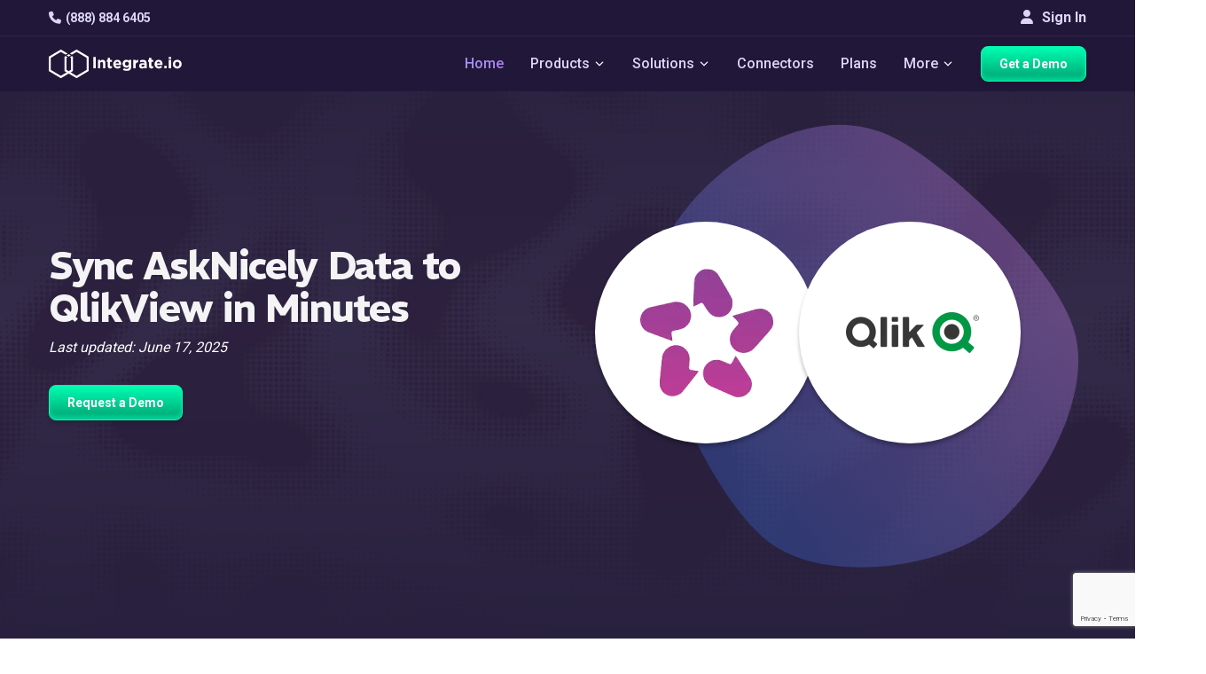

--- FILE ---
content_type: text/html; charset=utf-8
request_url: https://www.google.com/recaptcha/api2/anchor?ar=1&k=6LfZWywsAAAAAKTTxZ_HSL545SXcXEgFY0L0KVA_&co=aHR0cHM6Ly93d3cuaW50ZWdyYXRlLmlvOjQ0Mw..&hl=en&v=7gg7H51Q-naNfhmCP3_R47ho&size=invisible&anchor-ms=20000&execute-ms=30000&cb=5u17oupjifs7
body_size: 48251
content:
<!DOCTYPE HTML><html dir="ltr" lang="en"><head><meta http-equiv="Content-Type" content="text/html; charset=UTF-8">
<meta http-equiv="X-UA-Compatible" content="IE=edge">
<title>reCAPTCHA</title>
<style type="text/css">
/* cyrillic-ext */
@font-face {
  font-family: 'Roboto';
  font-style: normal;
  font-weight: 400;
  font-stretch: 100%;
  src: url(//fonts.gstatic.com/s/roboto/v48/KFO7CnqEu92Fr1ME7kSn66aGLdTylUAMa3GUBHMdazTgWw.woff2) format('woff2');
  unicode-range: U+0460-052F, U+1C80-1C8A, U+20B4, U+2DE0-2DFF, U+A640-A69F, U+FE2E-FE2F;
}
/* cyrillic */
@font-face {
  font-family: 'Roboto';
  font-style: normal;
  font-weight: 400;
  font-stretch: 100%;
  src: url(//fonts.gstatic.com/s/roboto/v48/KFO7CnqEu92Fr1ME7kSn66aGLdTylUAMa3iUBHMdazTgWw.woff2) format('woff2');
  unicode-range: U+0301, U+0400-045F, U+0490-0491, U+04B0-04B1, U+2116;
}
/* greek-ext */
@font-face {
  font-family: 'Roboto';
  font-style: normal;
  font-weight: 400;
  font-stretch: 100%;
  src: url(//fonts.gstatic.com/s/roboto/v48/KFO7CnqEu92Fr1ME7kSn66aGLdTylUAMa3CUBHMdazTgWw.woff2) format('woff2');
  unicode-range: U+1F00-1FFF;
}
/* greek */
@font-face {
  font-family: 'Roboto';
  font-style: normal;
  font-weight: 400;
  font-stretch: 100%;
  src: url(//fonts.gstatic.com/s/roboto/v48/KFO7CnqEu92Fr1ME7kSn66aGLdTylUAMa3-UBHMdazTgWw.woff2) format('woff2');
  unicode-range: U+0370-0377, U+037A-037F, U+0384-038A, U+038C, U+038E-03A1, U+03A3-03FF;
}
/* math */
@font-face {
  font-family: 'Roboto';
  font-style: normal;
  font-weight: 400;
  font-stretch: 100%;
  src: url(//fonts.gstatic.com/s/roboto/v48/KFO7CnqEu92Fr1ME7kSn66aGLdTylUAMawCUBHMdazTgWw.woff2) format('woff2');
  unicode-range: U+0302-0303, U+0305, U+0307-0308, U+0310, U+0312, U+0315, U+031A, U+0326-0327, U+032C, U+032F-0330, U+0332-0333, U+0338, U+033A, U+0346, U+034D, U+0391-03A1, U+03A3-03A9, U+03B1-03C9, U+03D1, U+03D5-03D6, U+03F0-03F1, U+03F4-03F5, U+2016-2017, U+2034-2038, U+203C, U+2040, U+2043, U+2047, U+2050, U+2057, U+205F, U+2070-2071, U+2074-208E, U+2090-209C, U+20D0-20DC, U+20E1, U+20E5-20EF, U+2100-2112, U+2114-2115, U+2117-2121, U+2123-214F, U+2190, U+2192, U+2194-21AE, U+21B0-21E5, U+21F1-21F2, U+21F4-2211, U+2213-2214, U+2216-22FF, U+2308-230B, U+2310, U+2319, U+231C-2321, U+2336-237A, U+237C, U+2395, U+239B-23B7, U+23D0, U+23DC-23E1, U+2474-2475, U+25AF, U+25B3, U+25B7, U+25BD, U+25C1, U+25CA, U+25CC, U+25FB, U+266D-266F, U+27C0-27FF, U+2900-2AFF, U+2B0E-2B11, U+2B30-2B4C, U+2BFE, U+3030, U+FF5B, U+FF5D, U+1D400-1D7FF, U+1EE00-1EEFF;
}
/* symbols */
@font-face {
  font-family: 'Roboto';
  font-style: normal;
  font-weight: 400;
  font-stretch: 100%;
  src: url(//fonts.gstatic.com/s/roboto/v48/KFO7CnqEu92Fr1ME7kSn66aGLdTylUAMaxKUBHMdazTgWw.woff2) format('woff2');
  unicode-range: U+0001-000C, U+000E-001F, U+007F-009F, U+20DD-20E0, U+20E2-20E4, U+2150-218F, U+2190, U+2192, U+2194-2199, U+21AF, U+21E6-21F0, U+21F3, U+2218-2219, U+2299, U+22C4-22C6, U+2300-243F, U+2440-244A, U+2460-24FF, U+25A0-27BF, U+2800-28FF, U+2921-2922, U+2981, U+29BF, U+29EB, U+2B00-2BFF, U+4DC0-4DFF, U+FFF9-FFFB, U+10140-1018E, U+10190-1019C, U+101A0, U+101D0-101FD, U+102E0-102FB, U+10E60-10E7E, U+1D2C0-1D2D3, U+1D2E0-1D37F, U+1F000-1F0FF, U+1F100-1F1AD, U+1F1E6-1F1FF, U+1F30D-1F30F, U+1F315, U+1F31C, U+1F31E, U+1F320-1F32C, U+1F336, U+1F378, U+1F37D, U+1F382, U+1F393-1F39F, U+1F3A7-1F3A8, U+1F3AC-1F3AF, U+1F3C2, U+1F3C4-1F3C6, U+1F3CA-1F3CE, U+1F3D4-1F3E0, U+1F3ED, U+1F3F1-1F3F3, U+1F3F5-1F3F7, U+1F408, U+1F415, U+1F41F, U+1F426, U+1F43F, U+1F441-1F442, U+1F444, U+1F446-1F449, U+1F44C-1F44E, U+1F453, U+1F46A, U+1F47D, U+1F4A3, U+1F4B0, U+1F4B3, U+1F4B9, U+1F4BB, U+1F4BF, U+1F4C8-1F4CB, U+1F4D6, U+1F4DA, U+1F4DF, U+1F4E3-1F4E6, U+1F4EA-1F4ED, U+1F4F7, U+1F4F9-1F4FB, U+1F4FD-1F4FE, U+1F503, U+1F507-1F50B, U+1F50D, U+1F512-1F513, U+1F53E-1F54A, U+1F54F-1F5FA, U+1F610, U+1F650-1F67F, U+1F687, U+1F68D, U+1F691, U+1F694, U+1F698, U+1F6AD, U+1F6B2, U+1F6B9-1F6BA, U+1F6BC, U+1F6C6-1F6CF, U+1F6D3-1F6D7, U+1F6E0-1F6EA, U+1F6F0-1F6F3, U+1F6F7-1F6FC, U+1F700-1F7FF, U+1F800-1F80B, U+1F810-1F847, U+1F850-1F859, U+1F860-1F887, U+1F890-1F8AD, U+1F8B0-1F8BB, U+1F8C0-1F8C1, U+1F900-1F90B, U+1F93B, U+1F946, U+1F984, U+1F996, U+1F9E9, U+1FA00-1FA6F, U+1FA70-1FA7C, U+1FA80-1FA89, U+1FA8F-1FAC6, U+1FACE-1FADC, U+1FADF-1FAE9, U+1FAF0-1FAF8, U+1FB00-1FBFF;
}
/* vietnamese */
@font-face {
  font-family: 'Roboto';
  font-style: normal;
  font-weight: 400;
  font-stretch: 100%;
  src: url(//fonts.gstatic.com/s/roboto/v48/KFO7CnqEu92Fr1ME7kSn66aGLdTylUAMa3OUBHMdazTgWw.woff2) format('woff2');
  unicode-range: U+0102-0103, U+0110-0111, U+0128-0129, U+0168-0169, U+01A0-01A1, U+01AF-01B0, U+0300-0301, U+0303-0304, U+0308-0309, U+0323, U+0329, U+1EA0-1EF9, U+20AB;
}
/* latin-ext */
@font-face {
  font-family: 'Roboto';
  font-style: normal;
  font-weight: 400;
  font-stretch: 100%;
  src: url(//fonts.gstatic.com/s/roboto/v48/KFO7CnqEu92Fr1ME7kSn66aGLdTylUAMa3KUBHMdazTgWw.woff2) format('woff2');
  unicode-range: U+0100-02BA, U+02BD-02C5, U+02C7-02CC, U+02CE-02D7, U+02DD-02FF, U+0304, U+0308, U+0329, U+1D00-1DBF, U+1E00-1E9F, U+1EF2-1EFF, U+2020, U+20A0-20AB, U+20AD-20C0, U+2113, U+2C60-2C7F, U+A720-A7FF;
}
/* latin */
@font-face {
  font-family: 'Roboto';
  font-style: normal;
  font-weight: 400;
  font-stretch: 100%;
  src: url(//fonts.gstatic.com/s/roboto/v48/KFO7CnqEu92Fr1ME7kSn66aGLdTylUAMa3yUBHMdazQ.woff2) format('woff2');
  unicode-range: U+0000-00FF, U+0131, U+0152-0153, U+02BB-02BC, U+02C6, U+02DA, U+02DC, U+0304, U+0308, U+0329, U+2000-206F, U+20AC, U+2122, U+2191, U+2193, U+2212, U+2215, U+FEFF, U+FFFD;
}
/* cyrillic-ext */
@font-face {
  font-family: 'Roboto';
  font-style: normal;
  font-weight: 500;
  font-stretch: 100%;
  src: url(//fonts.gstatic.com/s/roboto/v48/KFO7CnqEu92Fr1ME7kSn66aGLdTylUAMa3GUBHMdazTgWw.woff2) format('woff2');
  unicode-range: U+0460-052F, U+1C80-1C8A, U+20B4, U+2DE0-2DFF, U+A640-A69F, U+FE2E-FE2F;
}
/* cyrillic */
@font-face {
  font-family: 'Roboto';
  font-style: normal;
  font-weight: 500;
  font-stretch: 100%;
  src: url(//fonts.gstatic.com/s/roboto/v48/KFO7CnqEu92Fr1ME7kSn66aGLdTylUAMa3iUBHMdazTgWw.woff2) format('woff2');
  unicode-range: U+0301, U+0400-045F, U+0490-0491, U+04B0-04B1, U+2116;
}
/* greek-ext */
@font-face {
  font-family: 'Roboto';
  font-style: normal;
  font-weight: 500;
  font-stretch: 100%;
  src: url(//fonts.gstatic.com/s/roboto/v48/KFO7CnqEu92Fr1ME7kSn66aGLdTylUAMa3CUBHMdazTgWw.woff2) format('woff2');
  unicode-range: U+1F00-1FFF;
}
/* greek */
@font-face {
  font-family: 'Roboto';
  font-style: normal;
  font-weight: 500;
  font-stretch: 100%;
  src: url(//fonts.gstatic.com/s/roboto/v48/KFO7CnqEu92Fr1ME7kSn66aGLdTylUAMa3-UBHMdazTgWw.woff2) format('woff2');
  unicode-range: U+0370-0377, U+037A-037F, U+0384-038A, U+038C, U+038E-03A1, U+03A3-03FF;
}
/* math */
@font-face {
  font-family: 'Roboto';
  font-style: normal;
  font-weight: 500;
  font-stretch: 100%;
  src: url(//fonts.gstatic.com/s/roboto/v48/KFO7CnqEu92Fr1ME7kSn66aGLdTylUAMawCUBHMdazTgWw.woff2) format('woff2');
  unicode-range: U+0302-0303, U+0305, U+0307-0308, U+0310, U+0312, U+0315, U+031A, U+0326-0327, U+032C, U+032F-0330, U+0332-0333, U+0338, U+033A, U+0346, U+034D, U+0391-03A1, U+03A3-03A9, U+03B1-03C9, U+03D1, U+03D5-03D6, U+03F0-03F1, U+03F4-03F5, U+2016-2017, U+2034-2038, U+203C, U+2040, U+2043, U+2047, U+2050, U+2057, U+205F, U+2070-2071, U+2074-208E, U+2090-209C, U+20D0-20DC, U+20E1, U+20E5-20EF, U+2100-2112, U+2114-2115, U+2117-2121, U+2123-214F, U+2190, U+2192, U+2194-21AE, U+21B0-21E5, U+21F1-21F2, U+21F4-2211, U+2213-2214, U+2216-22FF, U+2308-230B, U+2310, U+2319, U+231C-2321, U+2336-237A, U+237C, U+2395, U+239B-23B7, U+23D0, U+23DC-23E1, U+2474-2475, U+25AF, U+25B3, U+25B7, U+25BD, U+25C1, U+25CA, U+25CC, U+25FB, U+266D-266F, U+27C0-27FF, U+2900-2AFF, U+2B0E-2B11, U+2B30-2B4C, U+2BFE, U+3030, U+FF5B, U+FF5D, U+1D400-1D7FF, U+1EE00-1EEFF;
}
/* symbols */
@font-face {
  font-family: 'Roboto';
  font-style: normal;
  font-weight: 500;
  font-stretch: 100%;
  src: url(//fonts.gstatic.com/s/roboto/v48/KFO7CnqEu92Fr1ME7kSn66aGLdTylUAMaxKUBHMdazTgWw.woff2) format('woff2');
  unicode-range: U+0001-000C, U+000E-001F, U+007F-009F, U+20DD-20E0, U+20E2-20E4, U+2150-218F, U+2190, U+2192, U+2194-2199, U+21AF, U+21E6-21F0, U+21F3, U+2218-2219, U+2299, U+22C4-22C6, U+2300-243F, U+2440-244A, U+2460-24FF, U+25A0-27BF, U+2800-28FF, U+2921-2922, U+2981, U+29BF, U+29EB, U+2B00-2BFF, U+4DC0-4DFF, U+FFF9-FFFB, U+10140-1018E, U+10190-1019C, U+101A0, U+101D0-101FD, U+102E0-102FB, U+10E60-10E7E, U+1D2C0-1D2D3, U+1D2E0-1D37F, U+1F000-1F0FF, U+1F100-1F1AD, U+1F1E6-1F1FF, U+1F30D-1F30F, U+1F315, U+1F31C, U+1F31E, U+1F320-1F32C, U+1F336, U+1F378, U+1F37D, U+1F382, U+1F393-1F39F, U+1F3A7-1F3A8, U+1F3AC-1F3AF, U+1F3C2, U+1F3C4-1F3C6, U+1F3CA-1F3CE, U+1F3D4-1F3E0, U+1F3ED, U+1F3F1-1F3F3, U+1F3F5-1F3F7, U+1F408, U+1F415, U+1F41F, U+1F426, U+1F43F, U+1F441-1F442, U+1F444, U+1F446-1F449, U+1F44C-1F44E, U+1F453, U+1F46A, U+1F47D, U+1F4A3, U+1F4B0, U+1F4B3, U+1F4B9, U+1F4BB, U+1F4BF, U+1F4C8-1F4CB, U+1F4D6, U+1F4DA, U+1F4DF, U+1F4E3-1F4E6, U+1F4EA-1F4ED, U+1F4F7, U+1F4F9-1F4FB, U+1F4FD-1F4FE, U+1F503, U+1F507-1F50B, U+1F50D, U+1F512-1F513, U+1F53E-1F54A, U+1F54F-1F5FA, U+1F610, U+1F650-1F67F, U+1F687, U+1F68D, U+1F691, U+1F694, U+1F698, U+1F6AD, U+1F6B2, U+1F6B9-1F6BA, U+1F6BC, U+1F6C6-1F6CF, U+1F6D3-1F6D7, U+1F6E0-1F6EA, U+1F6F0-1F6F3, U+1F6F7-1F6FC, U+1F700-1F7FF, U+1F800-1F80B, U+1F810-1F847, U+1F850-1F859, U+1F860-1F887, U+1F890-1F8AD, U+1F8B0-1F8BB, U+1F8C0-1F8C1, U+1F900-1F90B, U+1F93B, U+1F946, U+1F984, U+1F996, U+1F9E9, U+1FA00-1FA6F, U+1FA70-1FA7C, U+1FA80-1FA89, U+1FA8F-1FAC6, U+1FACE-1FADC, U+1FADF-1FAE9, U+1FAF0-1FAF8, U+1FB00-1FBFF;
}
/* vietnamese */
@font-face {
  font-family: 'Roboto';
  font-style: normal;
  font-weight: 500;
  font-stretch: 100%;
  src: url(//fonts.gstatic.com/s/roboto/v48/KFO7CnqEu92Fr1ME7kSn66aGLdTylUAMa3OUBHMdazTgWw.woff2) format('woff2');
  unicode-range: U+0102-0103, U+0110-0111, U+0128-0129, U+0168-0169, U+01A0-01A1, U+01AF-01B0, U+0300-0301, U+0303-0304, U+0308-0309, U+0323, U+0329, U+1EA0-1EF9, U+20AB;
}
/* latin-ext */
@font-face {
  font-family: 'Roboto';
  font-style: normal;
  font-weight: 500;
  font-stretch: 100%;
  src: url(//fonts.gstatic.com/s/roboto/v48/KFO7CnqEu92Fr1ME7kSn66aGLdTylUAMa3KUBHMdazTgWw.woff2) format('woff2');
  unicode-range: U+0100-02BA, U+02BD-02C5, U+02C7-02CC, U+02CE-02D7, U+02DD-02FF, U+0304, U+0308, U+0329, U+1D00-1DBF, U+1E00-1E9F, U+1EF2-1EFF, U+2020, U+20A0-20AB, U+20AD-20C0, U+2113, U+2C60-2C7F, U+A720-A7FF;
}
/* latin */
@font-face {
  font-family: 'Roboto';
  font-style: normal;
  font-weight: 500;
  font-stretch: 100%;
  src: url(//fonts.gstatic.com/s/roboto/v48/KFO7CnqEu92Fr1ME7kSn66aGLdTylUAMa3yUBHMdazQ.woff2) format('woff2');
  unicode-range: U+0000-00FF, U+0131, U+0152-0153, U+02BB-02BC, U+02C6, U+02DA, U+02DC, U+0304, U+0308, U+0329, U+2000-206F, U+20AC, U+2122, U+2191, U+2193, U+2212, U+2215, U+FEFF, U+FFFD;
}
/* cyrillic-ext */
@font-face {
  font-family: 'Roboto';
  font-style: normal;
  font-weight: 900;
  font-stretch: 100%;
  src: url(//fonts.gstatic.com/s/roboto/v48/KFO7CnqEu92Fr1ME7kSn66aGLdTylUAMa3GUBHMdazTgWw.woff2) format('woff2');
  unicode-range: U+0460-052F, U+1C80-1C8A, U+20B4, U+2DE0-2DFF, U+A640-A69F, U+FE2E-FE2F;
}
/* cyrillic */
@font-face {
  font-family: 'Roboto';
  font-style: normal;
  font-weight: 900;
  font-stretch: 100%;
  src: url(//fonts.gstatic.com/s/roboto/v48/KFO7CnqEu92Fr1ME7kSn66aGLdTylUAMa3iUBHMdazTgWw.woff2) format('woff2');
  unicode-range: U+0301, U+0400-045F, U+0490-0491, U+04B0-04B1, U+2116;
}
/* greek-ext */
@font-face {
  font-family: 'Roboto';
  font-style: normal;
  font-weight: 900;
  font-stretch: 100%;
  src: url(//fonts.gstatic.com/s/roboto/v48/KFO7CnqEu92Fr1ME7kSn66aGLdTylUAMa3CUBHMdazTgWw.woff2) format('woff2');
  unicode-range: U+1F00-1FFF;
}
/* greek */
@font-face {
  font-family: 'Roboto';
  font-style: normal;
  font-weight: 900;
  font-stretch: 100%;
  src: url(//fonts.gstatic.com/s/roboto/v48/KFO7CnqEu92Fr1ME7kSn66aGLdTylUAMa3-UBHMdazTgWw.woff2) format('woff2');
  unicode-range: U+0370-0377, U+037A-037F, U+0384-038A, U+038C, U+038E-03A1, U+03A3-03FF;
}
/* math */
@font-face {
  font-family: 'Roboto';
  font-style: normal;
  font-weight: 900;
  font-stretch: 100%;
  src: url(//fonts.gstatic.com/s/roboto/v48/KFO7CnqEu92Fr1ME7kSn66aGLdTylUAMawCUBHMdazTgWw.woff2) format('woff2');
  unicode-range: U+0302-0303, U+0305, U+0307-0308, U+0310, U+0312, U+0315, U+031A, U+0326-0327, U+032C, U+032F-0330, U+0332-0333, U+0338, U+033A, U+0346, U+034D, U+0391-03A1, U+03A3-03A9, U+03B1-03C9, U+03D1, U+03D5-03D6, U+03F0-03F1, U+03F4-03F5, U+2016-2017, U+2034-2038, U+203C, U+2040, U+2043, U+2047, U+2050, U+2057, U+205F, U+2070-2071, U+2074-208E, U+2090-209C, U+20D0-20DC, U+20E1, U+20E5-20EF, U+2100-2112, U+2114-2115, U+2117-2121, U+2123-214F, U+2190, U+2192, U+2194-21AE, U+21B0-21E5, U+21F1-21F2, U+21F4-2211, U+2213-2214, U+2216-22FF, U+2308-230B, U+2310, U+2319, U+231C-2321, U+2336-237A, U+237C, U+2395, U+239B-23B7, U+23D0, U+23DC-23E1, U+2474-2475, U+25AF, U+25B3, U+25B7, U+25BD, U+25C1, U+25CA, U+25CC, U+25FB, U+266D-266F, U+27C0-27FF, U+2900-2AFF, U+2B0E-2B11, U+2B30-2B4C, U+2BFE, U+3030, U+FF5B, U+FF5D, U+1D400-1D7FF, U+1EE00-1EEFF;
}
/* symbols */
@font-face {
  font-family: 'Roboto';
  font-style: normal;
  font-weight: 900;
  font-stretch: 100%;
  src: url(//fonts.gstatic.com/s/roboto/v48/KFO7CnqEu92Fr1ME7kSn66aGLdTylUAMaxKUBHMdazTgWw.woff2) format('woff2');
  unicode-range: U+0001-000C, U+000E-001F, U+007F-009F, U+20DD-20E0, U+20E2-20E4, U+2150-218F, U+2190, U+2192, U+2194-2199, U+21AF, U+21E6-21F0, U+21F3, U+2218-2219, U+2299, U+22C4-22C6, U+2300-243F, U+2440-244A, U+2460-24FF, U+25A0-27BF, U+2800-28FF, U+2921-2922, U+2981, U+29BF, U+29EB, U+2B00-2BFF, U+4DC0-4DFF, U+FFF9-FFFB, U+10140-1018E, U+10190-1019C, U+101A0, U+101D0-101FD, U+102E0-102FB, U+10E60-10E7E, U+1D2C0-1D2D3, U+1D2E0-1D37F, U+1F000-1F0FF, U+1F100-1F1AD, U+1F1E6-1F1FF, U+1F30D-1F30F, U+1F315, U+1F31C, U+1F31E, U+1F320-1F32C, U+1F336, U+1F378, U+1F37D, U+1F382, U+1F393-1F39F, U+1F3A7-1F3A8, U+1F3AC-1F3AF, U+1F3C2, U+1F3C4-1F3C6, U+1F3CA-1F3CE, U+1F3D4-1F3E0, U+1F3ED, U+1F3F1-1F3F3, U+1F3F5-1F3F7, U+1F408, U+1F415, U+1F41F, U+1F426, U+1F43F, U+1F441-1F442, U+1F444, U+1F446-1F449, U+1F44C-1F44E, U+1F453, U+1F46A, U+1F47D, U+1F4A3, U+1F4B0, U+1F4B3, U+1F4B9, U+1F4BB, U+1F4BF, U+1F4C8-1F4CB, U+1F4D6, U+1F4DA, U+1F4DF, U+1F4E3-1F4E6, U+1F4EA-1F4ED, U+1F4F7, U+1F4F9-1F4FB, U+1F4FD-1F4FE, U+1F503, U+1F507-1F50B, U+1F50D, U+1F512-1F513, U+1F53E-1F54A, U+1F54F-1F5FA, U+1F610, U+1F650-1F67F, U+1F687, U+1F68D, U+1F691, U+1F694, U+1F698, U+1F6AD, U+1F6B2, U+1F6B9-1F6BA, U+1F6BC, U+1F6C6-1F6CF, U+1F6D3-1F6D7, U+1F6E0-1F6EA, U+1F6F0-1F6F3, U+1F6F7-1F6FC, U+1F700-1F7FF, U+1F800-1F80B, U+1F810-1F847, U+1F850-1F859, U+1F860-1F887, U+1F890-1F8AD, U+1F8B0-1F8BB, U+1F8C0-1F8C1, U+1F900-1F90B, U+1F93B, U+1F946, U+1F984, U+1F996, U+1F9E9, U+1FA00-1FA6F, U+1FA70-1FA7C, U+1FA80-1FA89, U+1FA8F-1FAC6, U+1FACE-1FADC, U+1FADF-1FAE9, U+1FAF0-1FAF8, U+1FB00-1FBFF;
}
/* vietnamese */
@font-face {
  font-family: 'Roboto';
  font-style: normal;
  font-weight: 900;
  font-stretch: 100%;
  src: url(//fonts.gstatic.com/s/roboto/v48/KFO7CnqEu92Fr1ME7kSn66aGLdTylUAMa3OUBHMdazTgWw.woff2) format('woff2');
  unicode-range: U+0102-0103, U+0110-0111, U+0128-0129, U+0168-0169, U+01A0-01A1, U+01AF-01B0, U+0300-0301, U+0303-0304, U+0308-0309, U+0323, U+0329, U+1EA0-1EF9, U+20AB;
}
/* latin-ext */
@font-face {
  font-family: 'Roboto';
  font-style: normal;
  font-weight: 900;
  font-stretch: 100%;
  src: url(//fonts.gstatic.com/s/roboto/v48/KFO7CnqEu92Fr1ME7kSn66aGLdTylUAMa3KUBHMdazTgWw.woff2) format('woff2');
  unicode-range: U+0100-02BA, U+02BD-02C5, U+02C7-02CC, U+02CE-02D7, U+02DD-02FF, U+0304, U+0308, U+0329, U+1D00-1DBF, U+1E00-1E9F, U+1EF2-1EFF, U+2020, U+20A0-20AB, U+20AD-20C0, U+2113, U+2C60-2C7F, U+A720-A7FF;
}
/* latin */
@font-face {
  font-family: 'Roboto';
  font-style: normal;
  font-weight: 900;
  font-stretch: 100%;
  src: url(//fonts.gstatic.com/s/roboto/v48/KFO7CnqEu92Fr1ME7kSn66aGLdTylUAMa3yUBHMdazQ.woff2) format('woff2');
  unicode-range: U+0000-00FF, U+0131, U+0152-0153, U+02BB-02BC, U+02C6, U+02DA, U+02DC, U+0304, U+0308, U+0329, U+2000-206F, U+20AC, U+2122, U+2191, U+2193, U+2212, U+2215, U+FEFF, U+FFFD;
}

</style>
<link rel="stylesheet" type="text/css" href="https://www.gstatic.com/recaptcha/releases/7gg7H51Q-naNfhmCP3_R47ho/styles__ltr.css">
<script nonce="7C7uyiRIz9_rVdB0P8zjIg" type="text/javascript">window['__recaptcha_api'] = 'https://www.google.com/recaptcha/api2/';</script>
<script type="text/javascript" src="https://www.gstatic.com/recaptcha/releases/7gg7H51Q-naNfhmCP3_R47ho/recaptcha__en.js" nonce="7C7uyiRIz9_rVdB0P8zjIg">
      
    </script></head>
<body><div id="rc-anchor-alert" class="rc-anchor-alert"></div>
<input type="hidden" id="recaptcha-token" value="[base64]">
<script type="text/javascript" nonce="7C7uyiRIz9_rVdB0P8zjIg">
      recaptcha.anchor.Main.init("[\x22ainput\x22,[\x22bgdata\x22,\x22\x22,\[base64]/[base64]/[base64]/[base64]/[base64]/[base64]/[base64]/[base64]/[base64]/[base64]\\u003d\x22,\[base64]\\u003d\\u003d\x22,\x22wokRYMKFZMKbc3AAw71kw5oFfEM4AMOvQTfDtDPCssO5czbCkT/Dsl4aHcOUwr/Cm8OXw7Nnw7wfw7JwQcOgbcKYV8Kuwr4qZMKTwqcBLwnCvsKXdMKbwqPCjcOcPMKqMj3ComZww5pgdwXCmiIYNMKcwq/[base64]/[base64]/w5/CuMOVVMKnwp7DgsO3woF0aFMFwqbClMKrw6RoSsOGecK2wq1HdMKJwpVKw6rCtcOUY8Odw4fDlMKjAkTDlB/DtcK0w7bCrcKlS0VgOsOpSMO7wqYpwrAgBUsAFDp+wojCl1vCsMKnYQHDhW/ChEMNYGXDtCUxG8KSXcOhAG3CiG/DoMKowpRBwqMDPjDCpsK9w7I3HHTCrRzDqHpxEMOvw5XDpi5fw7fCo8O0JFAUw6/CrMO1RnnCvGIyw6tAe8KpWMKDw4LDvE3Dr8KiwoPCj8KhwrJIYMOQwp7Cvhcow4nDr8OjYifCkhYrEC/CqEDDucOyw6V0IQnDiHDDuMOIwpoFwo7DsVbDkyw6wpXCui7Cq8OcAVIXMnXCkwHDmcOmwrfCicKZc3jCkF3DmsOoeMOKw5nCkjxMw5EdHcKycQdMYcO+w5gfwr/DkW9mQsKVDh98w5vDvsKewoXDq8KkwrzCicKww70OKMKiwoNTwqzCtsKHPVERw5DDj8KNwrvCq8KxRcKXw6UdKE5ow40vwrpeE3xgw6wAO8KTwqs2CgPDqzxsVXbCjcKHw5bDjsOLw7hfP3/ChhXCuA7DisODIRDCnh7Ct8KHw5VawqfDqsKKRsKXwqAVAwZLwqPDj8KJXBh5L8OQf8OtK2vCvcOEwpFrKMOiFhYmw6rCrsOJZcODw5LCp1PCv0sgRDArTlDDisKPwrHCsl8QaMOxAcOew6bDhsOPI8OIw7Y9LsO2wo0lwo1BwrfCvMKpKcK/wonDj8KILMObw5/Di8Ocw4fDukbDtTdqw5NaNcKPwqvCpMKRbMKEw73Du8OyHBwgw6/DjcOTF8KnQsKgwqwDb8OdBMKew7FqbcKWViBBwpbCqcOvFD9/HcKzwoTDixZOWQ/ChMOLF8OEQm8CfULDkcKnOy1ebmQxFMKzYHfDnMOsdcKwa8O2wpbCvcOtShTCrUhBw5/[base64]/esOxfsKEw6TDsgrDuMOMw5/CqV5Bwr7DjwnCvMKQSMKNw53CrDtpw7VTAcOhwo9WXHPCl2BvVsOjwojDmMOcw4jCmF1/wpsYOjTDuDnCglzDrsO6Sj0fw5XDvsOew4XDhcK1wpvClcObWA/CvcKJw4zDu2c9wo3CvUnDp8OEQ8K1wpfCoMKIfxrDn03CvcKMAMOmwqHDuzpOw7/Ci8OOw5VDN8KhJ23Cn8KWSF9Vw67Cmih2ScOBwrUEecKqw4h9wr8sw6UCwpsmbMO9w43CuMKzw6/DtMKpBFrDsnvDix/[base64]/CrsKpWxoGIjfDmMODwqFMw7HDk8Opw4jDqMKsw77CpADCi2RpD2NAw7vCj8OiFh3DisK3wpBjwr7CmcOnwqTCh8Kxw5TCm8Oqw7bClcKtO8KPSMKbw4/DnElQw5DDhQkwVsO7MC8ATsOSw6Fawrxaw6nDl8OtC2hTwp0ORMO6wpxSw57Cr0HCvlDCgFEFwq3Ch3pcw4F9FUfCn0LDk8OFE8O9UBghccK5dcORGGnDkD3CjMKlWijDn8OrwqjChyMhY8OMQMOFw5UFYMO6w7/CjhMZw73CtMOrFgbDmTfCksKMw43DvSDDhmczf8KsGhjDr2/CssO5w7sKT8KXRSMUf8O0w5XDiCTDkcKMJsOxw43Di8Ktwq4LfxXCgWzDsQQfw4hmwpzDpcKIw5jClsKBw73DnQBdYsK6VVsCVmjDnz44wpHDs33CvmzCrsOawpJAw6wqF8OJW8OqTMKGw7dPfzzDu8KCw7B4cMOVWBjCmcKWwqrDksO5fyjClAIOVsKdw6/CuHfCgXrDnRjCicKANMK/w5Z5OcKCQAACNsOkw7TDs8KOwp9pU0/CgMOiw6/CmFnDjB/CkmA7PsKhY8OzwqbCg8OiwrHDnQbDsMKZZcKkM0XDo8KRwohUT1HDkR/[base64]/Dq8Kzw6/Di1bDssKOw7rCmMOaw7lqasOeWMOZTQ5SPCRaRMK1w5Nlwq9ywp1Sw54aw4dcw5gXw57Du8OaXQ9LwpBsfDXDgcKYHMKKw6jCsMKjDMO6FiDDmyDCjMKlZx/[base64]/CsnJww7nDtMKqETTDg2rCssOSLm3DijXDosKyOMORHcOtw5jDiMKow4g/w5HDuMKOLyTCmmPCoW/CjBB/w5/DsRM7YG4aJMOUZMK5w7vDmcKFB8OGwpIYJMOUwo7DkMKTw7nDm8KQwpfDqh3CoRHCqm9iJXTDsTDCnBLCgMKhLsKWUWcNACjCksO2CVPDp8OzwqPDs8O7GmA6wrrDiz7DkMKiw6t8w6s1CsONZMKDacK4ETnDm0/CksKwIARDw4pywrlawrXDpXMXXlAJMcOew4NgOQ/CrcKcesK4IcK3w7Jiw7fDlAPCrFvDjw/DncKIL8KkJXJ5NiNbKsKXD8KjGcObBTAUw5TCqG3CuMKMbcKXwrHClcOQwrEmbMKMwoXCuQvCqcKIwrrCrCAowqVSw6zDvcKMwrTDjz7DjT0/w6jCkMKMw55fwr7DsThNwo3Cr3YaIcONF8Kxw7pfw7d0w4jCuMO/Njx2w716w5jCpTDDvlbDtE/[base64]/UMKqMX3DvkjCjztZHsK7ayPDp8K+wqjCgxDDvCbDusO2bkd8wr7ChQnCrkfCsR5yK8KLQcO8BkDDpsKAwpHDp8Kkdw/Cnm0XOMOLFMOrwrd8w7DDgMOlM8K8w5nCpQfCow3CukkNXMKGaCgkw7vCiwEMYcOBwrnDj1rDlSAOwoNIwr55L2vCplLDjXnDpE3Ds2LDkCPChMOuwpMfw45Uw4TDiE1uwqJTwrPCpyLCvsK/w4DChcKzfMOsw757MgMtwqzCs8KJwoJqw6zChMOMGW7DnBDCsUvCh8O9ccOyw4tuw60EwrBrwp44w4sNw7DDhMKtbsKmwq7Dg8K8asKvSMKgbsKlC8Olw5bCg1k8w5sawoALwqrDil7DgU3CgAnDgXDDhwPCihc/fF5SwrHCiDnDpsKBNyokMAvDgsKmYgfCtiPDkgDDpsKNw6DDhcOMDHXDmUwGwoMQw5B3woBYwoZYRcKKLEdPAFTCgcO+w5Z+w74OL8OLwoxtw7rDomnCs8KzdsOFw43DgcKoNcKKwpfCoMOOdMOMccOMw7jDhcODwoESwocQwqPDml4/wrTCpSfDoMKHwpB9w6PCq8OGW1DCmMOPHFDDomnCq8OVHS3ChsKww7fCr15rw6thw5UFbsK7UAhmcARHw5JHwqLCqx09T8KST8KTWMOdw53ClsOvGRjCvsO8WMKqOcKIw6IKwrpLw6/CvcOdw74MwobDiMOIw7g2wrbDvRTCnS06w4YRwrFUwrfDlW5+bcKtw5vDjMOOeVAzYMKMw4h4w4TCniE6wqLDgMOfwrjCgMKzwr3Cj8K7GsKLwr5BwpQNwohFw6/Cji8Pw7TCjy/DnGPCrx10a8O8wpEew7wvB8KfwrzDnsOHDBHCnB1zaQLDqMKGNsKhwrDCigfCgVRJc8KLw70+w4APNHdkw5bDh8ONasOSbsOswqdZwpLCuj3CiMO8Dg7DlTrCtMOww4NnEDrDvWkfwrwPw6FsaErDqsK1w6tbMyvCrcOlZQDDpG4uwq/CngTCoWTDtDUFw73DshXCvkZmJGQ3woDCrH3CsMKrWzVSU8ONAXjCp8OEw6jDpi/ChMKoRUpgw4JSw517eS/CqA3Dq8OTw4gDw47ChB3DsC1iwqHDuyREM1wnw5kkwrrCscK2w7ESw6AfecOSUlcgDzRkaXHCiMKPw7swwow/wqjDpcOpNMKIXMKQBEDCk27DtcK5RAIxCHlpw7xaN0vDuMKoBMKVwoPDqVbCk8Kuw53DocKDwpDDkwbCo8Koe1TDrMKrwp/DhcKYw5rDpsOZOCTDhFrDlcOKwo/Cs8OfXcKew7jDil0IDCsYVMOGQFVEP8OdNcOTV2lbwoDCncOXTMKTe29jwpfDmkhTwqEQGsOvwoLDoUByw5MeEsOyw6LDuMOuwo/ChMKrXMObcQh6Ui/DvMOFwrkPwrNsE0YTwrTCt2XDvsKGwozCi8Oiwo7DmsKUwpcKBMKaegfDrRfDv8OXwpt7LcKvOG/CqSnDnsKPw4HDlMKbbhzCiMKQNXnCoHYCQcOPwq3Du8K2w5QMZRNWZEvCq8K5w7k0fsOdHk/DhsO6dQbCicO8w6AiZsKFBcKwX8KiOMKdwogZwpLDvi41wqFNw5vChgwAwoDCjmARwobCvHlMIsOLwqw+w53DqFfDmGc5wrrChcODw5TClcKOw5h4A39aWE3CijhITcKdSSPDgMKRTzVzIcOnwqYZEw0nc8O+w6bDixrDsMOFe8OeUMO5HsK7w7peXCZwezUsUiI2wr/DsWsbAj98w79yw7A9w6vDlW1ZVGd+cnvDhMKJw55yDiAabMKWwrjDmTPDr8OYJDzDviF6Ij1NwozDvxFywqkXf2/ChMOVwoDDqDbCrBzDqw1fw6LCgsOHw5k+w5B7bVbChsKUw5nDlMOYZcOfBMOXwqZMw408bxvDksKewq7CiTMMJXfCsMO+asKqw6cLwonCjGZ8P8OqFsKcZG7CoEINGmPDuHnCscOlwoERZcKbYsKPw7k8B8KMKcOMw6HCk0XCnsODw7koZcOLSDYtPcO4w6fCoMOSw4/[base64]/DuMOzY8K+wrFOw4A0L1HCqsKMHUxlYDjCvFrDtsKrw5LCgMOFw4bDrMOydsK5wpHDuxbDrUrDg3Aywq/DqcK+YMKnUsKjPwdewo4dwod5fiPDmAZFw7bCjDrDh3l1wprDsEbDp0BCw5HDon5cw4sRw6/DhwPCsjgCw7/[base64]/DicOWw5HCtcKbVcK8bijDmnMdwq0kw65Vwp7CtDvDpcOVcBjDn27DmMKPworDoifDrETCkcOZwqJiED/Cs3Ecw61Dw5dUw6pbDcKIUF4JwqTDmcOTw7vCrxvCpD7Ckl/[base64]/[base64]/wofCpsOqIwPDhjEWwoZYw5EiF8K9a2QWYcKMOWDDjkVbwrMOwozDucOVSsKaPMOJwq55w6nCi8KCb8KyDMKDTMK9FlcEwp/[base64]/[base64]/Dt0fCh37CpxDDr8KOGsKmZcKSWsOfcmDCuUdJwojCsGIFEmM9cwrCiTzCkBPCgcK3T1xOwoFqwrpxw7LDjsO7Wmo4w7LCq8K4wp/DlsK/wqvDicKpJAHDgCdLMcOKwqbDsBtWwqhTVzbCjQVawqXCisOXSUrCvsKFR8KDw4LDpyRLNcO4wpjDujJ6N8KJw7kmw4ATw7bCgi3DgQUFK8Oew6sMw6YZw7gSbcKwSGnDoMOow4EJb8O2RsKucBjDvcOBKkI8w4oawo7CocK1WDXCs8O/TcOxVcKCYsOtCcKaNsOdw47CnSBxwq5WXsOeDcK5w6V/w5Nvf8O/G8O6esOwHcK2w6AkEErCtlvDgsOowoXDt8ONQcKtw7jDt8Kjw4BlbcKVKcOvwqkCwpl0w5B2wo9hwqvDgsOGw4bDtWtFRsKvBcKKw6t3wqbCmsKVw6kdZgNew4fDp0JTAATChW4lHsKew4U8wpHCgwx+wqLDrHbDusORwpDDhMOLw7jClsKOwqB1asKeOH/CiMOLHMK3YsOfwr8Hw5fDrWsgwrTCknpww4LDunx8ez7Du0nCrcOQw7jDqsOpw7hbEjNIw5LCksKgIMK3w6Bcwp/[base64]/Pjcgw7PDmD7CosKlw6EGw7bDgR/Dui8/QEfDpQrDplgwGnjDvhTClMKRwrrCisKuw6MqXMK5acOxw6LCjhbCv2XDmSDDokDCuUrCpcOIwqB7wqpswrdVYCrDkcOKwr/DicO5w67CskDCnsKFw6loZjFwwqN6w44NSl7CrsO6wq53w6FCGU7DoMKiYMK+cF4MwoZuHUXCtsK4woPDhsOhSmbCnALClcOfesKefcKSw4zCn8K2EEJTw6HCqMK+JsKmNj7DiUHCucOiw4IOKmzDgx/Cq8Oyw5nDhmcibMOGw7UCw78bwpgDYkcXLA1Hw6DDmhdOI8Kbwql7wqlNwprCm8Odw7zChH07wpIgwpcDKxFzwqtewrIgwo7DkA4pwqLCosOLw6teSsKWVMKowpdJwoLCthLCtcKJw57DpcO+w6kLTMK5w70bX8KHworDgsK3w4dIfMKOwoVJwo/CjTXCjMOGwrYXM8KGeyFcwrzCgcKiIcK+Y1w1f8Ogw4peTsKwZcKpw7YJJxwzY8O/BMKywp5iS8OadsOww6x8w57DgwjDkMOvw5zCg1DDucO0KW3CkcK/NMKIRMO9w7LDryx0bsKZworDmMKnO8O1wrxaw6fCqwg5wpwXdcKnwqvCksOzHMOCSnzDglwSbQ9FQT3DmzfCiMKyPQ44wr3DmFhWwqTCq8Kqw67CosO/IF/CqDbDiyvDqShkHMOBIUsQw7HCisOsXcKGKG8wFMKow7lIw5PDtsO6dsK3bBLDgR3DvsKbN8OpGsKww5gJwqHCuT8/[base64]/w5QJw7bCjHHDtMO9AEjCk8OowpHCumAhw40HwovCjHHDgsOhwoofwq4CMgTDlG3CqcOEw5s+wp7DhMKewrzCq8OYDg4dw4XDtjJzeXLCscKiTsOdFsK/w6RNXsKVfMKwwqIJMg9eHwddwpvDr3rCoyABDsKjY2zDjsK7HU3CqcOmMMOuw5JZL0DChDFhdz3DinVkwpRTworDoG8Ew6saKsKST2svA8OrwpsBwpRwSRFSKMO/w4spZMKbeMOLUcOmfC/ClsOzw6x2w5TDtMOHwqvDj8O+TDrCncK1dcONNsOeXl/[base64]/Dvk4CworCpC1+ezLDlXfChCPCn8KICMOtwpEtdijCq0fDsQLCjinDpkNmwqlLwqF7woXCgDvDjDLCtsO5QnPCjHvDl8KHIsKFM1R/PVvDr2cbwrDCuMKCw4TCnsK+wrvDtjHDmGzDlC7DuTnDlsKXa8KgwpQ0wpI2eUlZwoXCpER9w40CCgViw6FJL8KFEU7Ci1JAwr8IWMK6bcKOwpkRw7/DjcOdVMORJcO5LXg+w7HDp8KPZWdDGcK4woApw6HDjyDDsWPDmcK+wpQMUBoVe1I/[base64]/DocOpMUQNwoTClMKeOcKgF1XDtxHCqcKPa8KTQcOpQMOrw4gOw47Dj0h4w7gSfsOBw7bDs8OaTQ4aw67CisO2csKMLh46wp8zb8OAwoxSH8KsMMOdwrQ6w4zCkVI3CcKOPMKXFETDhcOSRMOdw6/CrQoXI3FdInAmGhUDw6XDkD54acOIw5LDrMOLw4zCscOZWcO9wp/Dg8OHw7LDlyhLWcO4SQbDp8O6w40Pw6bDicOnP8KCfgTDng/CkDBtw6LCksKCw75LBl8PFMO4G3HCn8OHwqDDnlpnasOITBHDuXNaw7jCo8KUczvDnHFdw6/[base64]/woXDoMOOw5LCigLCixrDkcOkw4c0wq/CosODDzlwf8Odwp3DmljCjyHCjzzCrMKQETpbXmEjR1Fuw7IJw5p7woPChMKtwqdTw5jDjHjCmlHDixoOXcKqPhZwBcKuGMOuw5HCp8KEYBdPw5/DuMKZwrBiw6fDtsKCFTvDnMK7NV3DiXw/wrpWdcKLZlRsw5sgwrEuwqjDtj/CqSBcw4XDp8KZw75GBcOGwr7DvsK2wr3DuUXChzdSFzfCpcO/IiEIwqRVwr13w5/[base64]/IlJQwogXwq7DgcOGwroywojCqRPCrsOjG8OTw7TDlcOQYxvDpAPDqMOBwpoQQQ0yw7kmwp5Rw57CrHjDrHMqJsOBRD9Rwq/CiT7CncOqd8O9DcO5AcKRw7vCjcK2w5Q/Fzldw6bDgsOIw5HDusKLw6kKYsK0WsKAw7Elw57DuVfDosKbw6fCvE7Cs1haMwXDkcKRw4wrw6bCnEjCgMO5QsKIRcKewrzCssOQwoEiw4HCumvCt8Oow5vDimXCjsOFFcOjEsKwXRXCqMKLXMKxPDJnwqxBw6DDmVLDlcO7w6hlwpQzcmxcw5rDosONw4HDnsOBwp/DlcKNw5E1wpxSMMKOVMONw47Cs8K6w57Dl8KLwo1Tw57DqAFrSnEDZcOuw7EXw4/[base64]/Cg8OAwoMgwrpaw5dVw4HCm1DDrTfCpjnCs27DhcOdTsO1wqjCqsOtwrrDu8Oew7LDil8lJcOGenHDtjMow5jCtlBhw4J5IXDCmAjDmFLCgcONQ8OuIMOoZ8KrRDRfLHMMw7BbMsKGw6jCnkpzw40Ow6zCh8KaO8KewoULw5/DgU7CgRo1VAvDtXLDtm87w5k5wrd0SzjCi8Oaw5nDk8KNwo0rw6XDm8O1w6tGwrsgRcO+JcOaN8K8TMOSw4vCosKMw7vCksKRBGYYKw1QwprDqMOuKQrCiWhPEsO4f8OXw6HCr8KAMMO+dsKXwrDDncOywo/CiMOLD2BzwrZNwro/FcOYIcOqYsKVw51sa8KbOWXCmlLDkMKSwrklaX7CmS3DiMKhaMOfEcOQAcOkw7l/BsKpcx4wXG3DiDzDm8Kfw4t0E1bDrBNFdhRGfRBCO8OBwoLCk8OKScOPbWU9VW3CqsOxZ8OXKsKAw70lXsOwwrNZAcO9wrg+IlhTEHAVclQ0UMKhOXzCmXrChSs4w6NZwpXCqsOwDUIswoVLQ8K3w6DCo8KGw6rCgMO9w4rDiMOpLsONwqM6wrPCm0/DmcKjMsOPecOLbAHDv2ESw6EMWMOpwoPDhkl3wosZRMK+IT7Dl8Ohw5xRwoHDnnEIw47Dpl1yw6bDhDotwqEMw7tGBGfCk8O+CsOsw4sIwo/[base64]/DvgXDsMOWw74nwrbDs8K1w7EvwqM5w4LCvxzDs8K+bFrCgUTCq2kew7jDssK1w41YccKSw6PChkc+w5HCqMKqwp4hwpnCjFZ0PsOvGD/DscKtIsOOw5oSw5opAlvDq8KDZxPCh28Mwow+TcK5wr/DojDDkcO3wppaw47Cqxk1w4B9w7HDvDHCmlzDocKNw4zCpiLDssKuwobCsMKcw5oaw6jCtw5MVhNXwqdRJMKjbMKjOsOawr11DyDCpGfCqCjDssKXM0bDqsKmwoTCtg4dw7/[base64]/w5xHwpwLAWEDHcOlwpbCkE7Cm8OPayXCosKODksOwrEMwrM3WMKIQMKiwqwHwqrDqsO4w4AGw7towp9xRjnDtWvDpcKCJEcqw6XDsS/Dn8Kuw5YgPcKRw5nCuWN3dcKbIlHCkcOeV8KNw6kKw6Mnw79NwpoMYcOcQjk6wqltw6PDqsOCS1cDw4DCvFsbA8Kmw7vCqcOTw6weFW7Ch8KiQsO2G2PDgyvDiXTDqcKSCCzDiwHCom/Dg8KDwo3DjEwVDXIhfTU2R8K5ZcKrwoTCrn7DqlAKw4DCj1hGInrDrgfDnMO8wpHClnQCWsOewqkTw6cywqPDrMKkw4sdY8OFMCxrw58xwp/DkMKjeTRxLSUbw6Bkwq0fw5rDn0/CscK2wq0BPsK5w43CuBLCoQXDs8OXSx7Dv0J8ATrChsK/[base64]/DiXoSw4J+wojCmcKqW8K5w7d7worClEVrK8Oiw53DgEPDoQDDrMK2w5JNwqtMAEhMwo/DgsKWw5/[base64]/WXsdWWXDsMOUwoHCpMOlNsORXXfDvBXDlcKgQ8KVw4vDvAguBT4Fw4XDr8OsVVPDncKZwppiUcOAw6U5wrDCqUzCocKzfRxjLSY5YcKKWnYmw4jCkDnDhF3CrkrCtMKQw6vDhlJWcxgxwozDk2lfwqJnw40gR8O8SSTCicKfccOhwrZRMcO8w6bCgcKgAD/Ci8Kiwo5rw77Cr8OaXR1uJcOhwo/DqMKbwpQ2N3tMOBJFwovCmMKuworDvMKwEMOaIcOEwrzDpcO7SU9vw6xlw6RIYFZJw5HCtjjCpDlnW8Oaw6BiElp3wrjCk8K5PlzDrGcobCYCYMKMfcKCwo/Cl8O2w6QyIsOgwo/DqMOuwpozI0QAS8Kbw6xwf8KCWw7DvXPCs1sbWcO4w53DnHJJbyMkwrrDnlsgw6/[base64]/w6PDlMKhw68dAhgWGsK/ByAsOGQqw4TDlSnCvzZKaEEFw4zCmj5ow7zCiClKw4/DthzDncORCcK/Am01wqPCrcK8wqfDvsOew6PDucOkwr/DncKEw4bDtUnDl10/w6pzwojDrB7DoMKaL3wFahUFw5QOEHZOw4kdBcOvHkFoTwrCpcK7w6PDosKSw71pw7RSwohiYG7DoFTClcOeeBJhw5lTesOgWsK5wq59TMKqwoRqw7dRD2EYwr45w40eQ8OWa0HCiTfCgRlzwr/DrMKfwrnDn8K8w5fDvVrCrkLDgcOZRcKMw4bCn8K/AsK/w7XCjy1ewq5TE8Kfw4lfw6p3wqLCksKRCMK0wpRawpwqbAvDlMKqw4TDnBBdwqPCgsKmTcOdwrINw5rDuHLDgsO3woHCqsKQcizClT/DvsOBw4gCwrbDssKBwqhkw48WLyLDg0/CkgTCt8O0P8Oyw48HED7DkMOrwpxJPiXDhsKpw7XDviHDgMOYw7rDv8KAfEZ4C8OJJyDDqsOmw6QYIMKuw7VIwr08w7/[base64]/Dv8KNwrrClcOywqzDv8K9Kz8NwpY4HcKaJxrDmMObw6URw4XCvcO5V8OqwpDCpGVAwprCqcOyw5RaJxRywoXDocK8Sg1iQWHDgcONwp7DhUhxK8OtwojDqcO8wpPCi8KvGT3DmEjDncOcFMOxw4ZiUEggTRjDpUJnw6/DlnZlacOswpHCnsOxUycUwponwo/Ds3rDpmtbwrAXQcKZcBFjwpLDuV3CkRZvc3zDgzpEe8KXH8O4wrbDmkswwod6RMOrw7PDvcKiC8Kvw6vDqcKqw65bw5MIZcKOwq/[base64]/asKgRQ3CnQZDw78UwqrCrhA/[base64]/Cj8KZd8OVXzJIw5LDv3jDl0oaC2fDn3/CjcOKw73DncOncTlHwprDpMOqZ1XCvsKlw7Fow59KJsO9L8OcPsKNwotRHMODw79qw4PDrFtMABxhCsOswppdbcOSYwR/BgUED8KNRcOVw7I+wqIiw5BeV8OFa8KVB8OvCGTCgB0aw4B4w5XDr8KWSSUUK8Khwphrd2XDri3CgQjDhGNzBizDrxduTMOhdMOyQA7CusK6woHCh2XDsMOsw7RXRTRSw4BHw7/[base64]/Dk2UUwr83XHt2a8KEwrXDtzVNOUzCgVnChsOQH8Oow6fCnMOUXSFvPX1PezfCmjbCkWHDr1ovwpV7w6BKwp1lCBgDKcKQVDpywrdIHj/DlsO1AyzDscKVasKTN8OCwpLCnMOhw4AUw6Zdw683dsOuacKKw6PDtcOlwqc4HcKTw45lwpPCvcODDMOAwrpKwrMwSnhvBSIWwoDCrcOrSMKmw4A/w6XDgcKAR8OSw5TCj2fCtAjDoAsYw5ItBcOLwo/[base64]/DjcK8fFpQLsKow4ogREBcwrXDtTczPsKIw53ClMK9GEfDhSJkTVnCnl3DpcKJwrTCmTjCpsK5wrPCmmnChhHDrGEJHMOzT2BjGUfClHxST11fwoXCl8ODJk9GTWPCosOmwokGEQwhBVrCqMO/w57DscKpw7fDswPDmsOAwprCt15pw5vDr8O0wr7DtcK9QETCm8Kpw4RTw4kFwrbDosKhw4FFw6FTCCdNScO0Hh/CsQHCisOCDsO9G8KdwonDqsO6EcKyw5lgCMKpDULChHwFwpcSB8ODfsK7KBUZw4oiAMKCKTTDkMKrDzTDn8KBAcKiZlLCgQJrXhvDhDjCpXpcc8Olf38nw7zDqQnCq8K+w7McwqFawo7DmMOcw6tcckjDh8OMwrbDvUzDisK1TcK5w53Dv3/[base64]/Dj8K9Y8OBw4YmwpnDu3FCwqZzVcKHw70ZdX9uw4MmZsK7w757AMOUwqLDocKRwqAawr0pw5hffTZHMMO9w7piFsKbwp/DvcObwqxfO8KpCC4Uw4kTfsKkwrPDiiI1w5XDgDgIwqc6wrDDrsO2wpzCrMKvwrvDqA9qwq7CghcHDCbCsMKEw5dvEm54K1PClg3CmERjwpRYw6bDiGEFwrfCtx/DlFDCoMKHTx7DkGfDhRAfdCzCrMKoFHFLw6PCoFfDhBvDvXZnw4XCicOjwq/DhxJPw6ooVsKSJ8O3w4TCp8OoVsK/dMOIwpHDssKOK8OkKsO8BMOiwo3DmMKqw4Y0wqHDkg0bw7pOwpAZw4AlwrTDjDDDrh/Dq8OowqfDg3oJwpbCu8O4HUs7wqjDhGfCjjDDll7DrSpkwp0Xw7khw5U0VgZLHmBaOMOrQMO/[base64]/w43Dh1lGfcKdw7HCoVhFwoIQOcOyw7xWOh5MeR5gS8K6bWQVSMOqwpYvTnZ7w6BVwrDDpcKFQsO6wp/DuRPChcKDMMK/w7IeTMK7wp1ewo8gJsO0TMO0EkPCtm/CiV3DjMKUO8OLwohAJ8Kvw4syEMOEB8OJHizDjMOTXCfCvzzCssKZBxTDhSdAwqBZw5DCosOtZl7DvcKEwph2wqPChy7DuALChcO5eCcXQ8KKf8KwwqzDvsKUX8OtRylPBTkwwo/CqnDCrcOiwqvCucORVMK9BSTDjxxfwpLCpMOCwoHDrMKFNw3CpHcZwpHCq8KZw4gyWBnCgSYQw68lwrPDnD44JcO6bE7DvcK9woIgfVBDNsKxw48NwozDlMONwqQRwqfDqxJlw6R8PsOWYMOSwpYTw67DgcKKw5vClHRZehTDmEMuNsOEwqvCvn0dbcK/[base64]/CgG7DoMOrwpIvb8OVWVzCg8KWw4FoCsKwAcK8wq5qw68aCsOswpRLw64HSDLDsTsfwo1tYH/CqT1qHiTCkBTCuG4vwpA9w6XDtmticMOWdMK+MRnCkcO1woDCmlFZwqjDmsO2CMOLJ8OdfnEfw7bDicO/O8KRw5EJwp8zwofDqzXCik8DWgIXW8OcwqAaNcKZwq/[base64]/CsXxgZsOmwol8J8KkP2YPSsOPwprDp8OWw5PCtVLDgcKqwovDlwDDoXvDgjTDvcKUc2bDizLDgA/DlRFPwrVxwoNOwrHDijE/wp3CoD9/wqXDolDCp0vClAbDlMOYw5hxw4DDnMKRMjDCpWvDggkaUV3DpsOMw6vDosOESMOew4chwonDlBt3w5HCplpeYsKJw4HCmcKYBcKEwrAbwq7Ds8OJa8K1wrPChjHCucOdHXZaByFgw5nDrzHClcK+wphUw4vCjcOlwpvCtsK4w5cBODkiwrBTwqN/KCsNBcKOCVTCkTlHU8ORwohHw65LwqnCkirCk8KEB3HDnMKpwr5Cw68ME8KrwpfDoGEuKcKOw7YYMUfCk1Nvw4bDuD3DvsKGBsKPE8KLGMOOw6BiwoPCuMOmB8OQwojCusOwVWI/wr0Cwq3Dm8O9EcOow6FFwrvDm8KowpUyXFPCvMKkeMOaMcO+cHthw5BdTlkHwp/DiMKjwoNHSMKhAsORdsKSwrDDpnLDjT1zw4XCrcOZw7nDig/[base64]/Dk0rClMK3woVMwo0lZcKVw6fCl8Ojw41Rw4zDk8OEwqTDuyfCoT7Ck0HCkcKQw5vDtRvCl8Oxw5/DkcKMAVcbw6smw7FBbsKAWA3Dj8O/[base64]/w4hfPsKtw5ggAsOrw64rwrPDv3DDgcOZD8O+UMKYEMKiIcKGW8OewrMtEyrDpXPDiCgNwoB3wqJlJRAUCMKYGcOlDMOPMsOIc8OLwrXCvULCo8Kswp0qXMKiGsK+woI/BMKXWcOqwpHDkhkKwrVDTyXDs8KsfcOdLMOuw7Nqw5XChMKmHTJCJMKDD8OmJcK+KAsnO8Kfw7DDnArDpMOdw6hOTsOjZlhvd8KVwpnCssORFsOfw6YRFMOVw6kBfm/DmELDjMOmwq9TQMKgw4MoFAx5woQgE8OyMMOEw4gfWsKYMz4PwrLCrsKKwrYpwpHCnsKOW1TDoknCpzcQJMKXw4QIwqrCtAwDSXsRb2Qswog7JUZJf8O8OE4DEX/CqsKKLsKVwq7DicOfw4jDm1IJHcKzwrbDmTtVO8OXw71cNnTCjSRHZ0UUw47Dl8OpwpDDmE7DrDZQI8KHAn8bwpvDj31Ow7HDsTTDsGFdwqHCrSlNMDTDp2s2wqDDiW/CocKNwq4ZesKNwqRVIzzDhzzDrEFDccK1w5QtfsO0Bw8eFz5iFRnCjG9dF8O3CcOuw7UDM1kFwrMmwqnCoHlGDsO/cMKwdxzDozdVTcORw4/CusK+M8OVw5x5w4vDhRg+IH4lCsONHVjCtsOnw5McOsO/wqMqO3szwoHDmsOqwr3Dt8K7H8Ktw6YDVsKFw6bDpDbCosOEPcK/w44hw4HDryMDRRjClsK9PFNoE8OkDDVqMDrDoQvDhcOhw4LDpgoUYCYzBxzCnMOtT8KoIBo5wo4SCMO6w7Q+EsOeRMOowrIdR1tFw53Cg8KeSD3Cq8KBw7l8wpfDosOuw63CoE3CvMO0w7UdaMKbQRjClcOaw5rDkCJ7X8O5w7BXw4TDuCUDwo/[base64]/XnJxQcKSTTppwp3DhFzCkys8SsKQRMK0dmrCh0PCiMOfw6fDmsOJw5gMGkbCmhNwwoZ6ehEXL8KpZEReMVPClGxGR1VreH9mQXUFMhHDphwIe8KAw6FQwrTCvsOxF8Okw7Edw7lnfnjCkcO9wppBGVDDpDF1wqvDrMKAD8OPwpF2D8OUw43DvsO1w53DqT/Cn8KNw41dcxfDs8Kbc8OHFsKjZxJCORh/OjTCucK6w5bCpwvDmsO3wrd2fMOOwpBcN8KmU8OANsOyIU/DpWrDrcKyNEjDhMK0Pn4dV8K+CjFdD8OYGD3DrMKdw5AJwpfCqsKzwrwUwpQowovDqFXDsmfCtMKuY8KoTzvCj8KSFEHDrcOsM8Kcw4Riw6ZgRzNHw6gCZCTCq8KFwonDpUFawr1TVcKTP8OLacKewo4MJVN0w43DsMKNHsKlw5rCrMOcQmx+e8OKw5/Dh8Kbw7vCisKATBvChcOowqzCnVHDk3TDmTU2DCjCgMOTw5MMAMKgwqFrEcOLGcO8w6kcE3TDgyDDiWTDt3fCiMO5LwvCgTcNwrXDhgzCkcOvHW5Jw57CncOPw4Ivw59QJGV0fjtLLcKcw7FzwqpLwrDDi3Jiw5Aqwqhswpolw5DCkcKRAsKZPkRFA8Kww4l6GMO/w4HCgMKqw4pHNsOow41XNXRUe8O/cWHChsKKwq8vw7BAw4XCp8ODXsKGKnHDosO+wqwAK8K/[base64]/Dj8Kyw54WY8KtwpFbZcOKMkrDnWxXw4ZXw5Eaw7LCqR7Ds8OuA3/[base64]/CpXcLwqwiwoLCiDrDvcOCwp9RwojDok3DniDDjltcesOuLWLCtwvClR/[base64]/[base64]/[base64]/Cvi52wr7CksOzw65ZH8Oww75Cw4nClMKWwplHwqErLSNdKMOWw4h9wr1pYH3Di8KhBQM+wrE4JU/[base64]/wrd0w6NQIMOibcKDSxw2w4/CmgVSVQo4WsKjw7wTd8KKw6vCuEN5wq7CjcOrwoxOw4R5w43Cs8K7woHCsMOEFmzDiMKfwoVfwo1ewqZkwo0tb8KIbcK2w40Ow78HOBrCpXLCs8KkF8OGRjk9wpsaSMKQVDzChDMsSMOhecOxbMKQR8OYw4rDsMKBw4fDkMKgBMO9bsONw5HCi1U/wp7DsRzDhcKSEG7CrFpcNsOUHsOowpLCuw0uasKqJsKAwpoSUsKldDYVcRrDkxhYwpDDjcKgw4pSw5kHHAM8Iz/CixPDi8O/w5l7U3JYw6vDvhPDtwNZczNYdcO5wosXCzt/LsO4w4XDusKEbcO3w7dWNGUhUsKuwqAaRcKmw6bCisOBJsOKLjNOwqPDi3LClcOvCQ7Cl8OqVEI+w6LDll/DonHDgHgLwrNLwoRAw415wrrCuC7CoS3Dgyxyw74Yw4wMw5XDjMK7woXCmcOYNAvDo8O6YShcw7YMw4c4wpRow4gjDF9jwpPDtMKew6vCv8KPwrlYKVEpwpQAInfCpsKlwrTCpcOSwrwcw5IXAWZJCTRra3d/w7tjwpDCrMKNwpDDvCDDrsKUwrrDs3dBw6Nqw4VWw5zDjgLDo8K2w7/DuMOEw7nCviUVUMKjSsK5woFKPcKXw6TDjMOBEsO/[base64]/DvAk1TRdYwrfDq8OpwpcGw4jDilXDtyrDh0AAwozCjWLDlzbCrmsiw4k5C3ZUwq7DqznChcOFw5LCpADDhsOIKMOKJcK4w4EgZmUNw4l2wrZ4ZVbDoDPCp0LDihnCnAXCjMKTKMO/w7srw4nDkGbCj8KewpVowoPDjsKIAHBuLcOGFsKqwqNaw7Mew6EnZ0/Dl0LDkMKIbVrCuMOIYkVQw55uasKXwrQUw5N/REdLw4DDvwjCojXDscOjRsKCBEvDhztIR8KCw4TDuMOcwqjCoB84IiTDmTbDj8O9worCknjCpjHCq8KqfhTDljPDnQ/DnxLDpGDDhMObwrYibMOiZ03CkyxxBjbDmMKgw6kcw64IMsOdwqdDwrHCpsOww50pworDqsKDw4vCtWXDvUstwqHDjnPCsxsXbltxUm8EwpBBRMO6wqZ/w6xCwrbDlCTDs1lbGxdAw5TCscOUI1glwoXDusKNw7PCpMOZBAvCtcKFTlLCozfDvGXDtMO7w6zCsy12w68YXQ9cI8KcfGDDiUt7enbDscOPwq/ClMKAICDDjsOxwpcOGcK0wqDDo8O7w6bCscKxc8O/wplMw4ASwrnCpMKvwr/DoMKcw7fDlMKAw4jCqUR9BBPCj8OQGMKqJ0o2wql/wrvCksKMw4bDjjTCg8Kdwp/[base64]/Cii1vwq3CtsKcw6XCmjPDiR7Ch8OjGMKAB2ZIMcKMw6XDu8ODwqgJw6jCvMOPZMOcwq1owo4ELDrDg8O1wo0adC1owrl9Nx/DqD7Cjy/[base64]/DoMOwcsKyd8OcZ8Omwq/[base64]/a8Opw4wdBQUBGcKcwpTCkDM5e8KXw6t2LcKcLMOHwrYcwrgFwoggw4XDj2TDucO4QMKiQsO2BAPDl8K2wrZ5AG/DgVJiw4lWw67CrXEDw4Y6RG1iPE3CrwAqHcKRBMKfw7VSY8Olw6DCksOowq8yISbCm8KNw5jDucKmQsKAJyxhPE8Mwqshw5ckw7g4wpzCpADCrsK/wqwqw7xUP8OOcSXCsDFewpbCmsO/wp/CrTHCgFc0aMK5WMKgPMO6ZcKxMFbCpis6Oy9vKzvDoDtow5HCoMKxEsOkwqkOScOVI8KkDcKHD01tRzxgNC/[base64]/DvQnCiiBMwq/[base64]/w7IjAcKNw6BEGF3DmQBYGmJfw6BSwosDVMOtOj8FN8K1akLDqlcnRsOlw7M3wqfCkMOAasK5w63DncK+woI4GijDosKhwqDCuGnDpnYaw5MZw6l1w4nDlXXCqcO8PMK0w6tCH8K3bcK/wrpnB8Ovw5BFw6zCjcO/w6DCoh3CrlR8VcOAw6EnOj3Co8KMLcKgAMKfTRdKclrCqcOICmELSsKJUMOCw6QtbyfCsCYITmEpwp4Hw6IzfMKIfsOSw4bDnSHCmlxGXnLCugrDosK2XMKgYRktw5UkfQzDhU5lwpwJw6TDqsKwFE/CtRHDhMKGRsOPQcOmw7oHdMOYO8OwWk3Dp3V+LMONworCviIKw6jCp8OVbMKTT8KCH0JWw5low5NSw4kFf3MGf1bCiyvCisK1ISwHwozCqsOvwq7DhRdVw4A/w5fDrhDDmScPwoHCh8OmCMO/[base64]/ZBzCkhbChFkLSsKNScKHeMK4wrnDmgFAw51XeAzCuRoGw7kdABzDncK2woHDpsKWwpnDnRBmw5rCv8OTJsOzw65Zwq4XBsK+w5pXBsK1wp7DiV/[base64]/WS7Dh8OCw5PCq8KaFA\\u003d\\u003d\x22],null,[\x22conf\x22,null,\x226LfZWywsAAAAAKTTxZ_HSL545SXcXEgFY0L0KVA_\x22,0,null,null,null,1,[21,125,63,73,95,87,41,43,42,83,102,105,109,121],[-1442069,449],0,null,null,null,null,0,null,0,null,700,1,null,0,\[base64]/tzcYADoGZWF6dTZkEg4Iiv2INxgAOgVNZklJNBoZCAMSFR0U8JfjNw7/vqUGGcSdCRmc4owCGQ\\u003d\\u003d\x22,0,0,null,null,1,null,0,0],\x22https://www.integrate.io:443\x22,null,[3,1,1],null,null,null,1,3600,[\x22https://www.google.com/intl/en/policies/privacy/\x22,\x22https://www.google.com/intl/en/policies/terms/\x22],\x22Eisnfex5lqjky4tUqW9ew6YA5MYTZ/dbDuJL4YeBpZ0\\u003d\x22,1,0,null,1,1766011885153,0,0,[113,193,178,168],null,[57,149,144,90,85],\x22RC-JycAO2C_ytm4SA\x22,null,null,null,null,null,\x220dAFcWeA77ouqPyVHS1aGzxqsHHZ5GiOhyJAEtCWYqCC7StRdXlfSjUxLAh8dmts2KraG5sarMSCe46JIeRANK33E0y9dNkOosFQ\x22,1766094685337]");
    </script></body></html>

--- FILE ---
content_type: text/javascript
request_url: https://app.upvert.io/pixel/csfdkNJETv3hFfxRQs0ZgrYFSLI6OtQ
body_size: 3119
content:

  (async () => {
    window.__UPVERT_GLOBALS = {"popups":[],"nextApiUrl":"https://app.upvert.io","pixelKey":"csfdkNJETv3hFfxRQs0ZgrYFSLI6OtQ","campaignDomain":"integrate.io","campaignEnabled":true,"canPersonalize":true,"teamId":195,"hubspotIntegrated":false,"isGDPRRegion":false,"endUserData":{"browser":"Chrome","os":"Mac OS","continent":"NA","country":"US"},"experiences":[],"activeExperienceId":null,"activeAudienceId":null,"activeGoalId":null,"isUserInTreatment":false,"allGoals":[],"exceededNotificationsImpressionsLimit":false};

    var s="up_session_id";var n=()=>window.__UPVERT_GLOBALS;var c=()=>{let e=new URLSearchParams(window.location.search),t={};return e.forEach((r,o)=>{o.startsWith("up_")&&(t[o.replace("up_","")]=r)}),t};var l=()=>{let{endUserData:e}=n(),t=c();Object.keys(t).length>0&&(window.__UPVERT_GLOBALS.endUserData={...e,...t})};var i=({id:e,src:t})=>{if(document.querySelector(`#${e}`))return;let r=document.createElement("script");r.id=e,r.src=t,r.defer=!0,document.head.appendChild(r)};var m=()=>{try{return window.self!==window.top}catch{return!0}};var u=()=>{if(crypto.randomUUID)return crypto.randomUUID();let e=new Uint8Array(16);crypto.getRandomValues(e),e[6]=e[6]&15|64,e[8]=e[8]&63|128;let t=[];for(let r=0;r<256;++r)t.push((r+256).toString(16).slice(1));return(t[e[0]]+t[e[1]]+t[e[2]]+t[e[3]]+"-"+t[e[4]]+t[e[5]]+"-"+t[e[6]]+t[e[7]]+"-"+t[e[8]]+t[e[9]]+"-"+t[e[10]]+t[e[11]]+t[e[12]]+t[e[13]]+t[e[14]]+t[e[15]]).toLowerCase()};var a=class e{constructor(){this.data={}}static{this._instance=null}getItem(t){return Object.prototype.hasOwnProperty.call(this.data,t)?this.data[t]:null}setItem(t,r){this.data[t]=r}removeItem(t){delete this.data[t]}static instance(){if(!e._instance){let t=(()=>{try{let r="upvert_test";window.localStorage.setItem(r,r);let o=window.localStorage.getItem(r)===r;return window.localStorage.removeItem(r),o}catch{return!1}})();e._instance=t?window.localStorage:new e}return e._instance}};var g=e=>{let t=e.toLowerCase().trim();return t.startsWith("http://")||t.startsWith("https://")?t=new URL(t).hostname:t=new URL(`https://${t}`).hostname,t.startsWith("www.")&&(t=t.substring(4)),t},p=g;var d=()=>{let e=n(),t=window.location?.hostname;if(e.campaignDomain&&t){let r=p(t),o=p(e.campaignDomain);if(r!==o)return!1}return!0};(async()=>{if(window.location.search.includes("upvert_disable=true")){console.log("Upvert: Query param is upvert_disable=true. Exiting.");return}if(window.Upvert=window.Upvert||{},!d()){console.log("Upvert: Domain mismatch. Exiting.");return}l();let e=a.instance();e.getItem(s)||e.setItem(s,u());let t=n();if(window.location.search.includes("upvert_editor=true")){if(!m()){console.log("Upvert: Trying to load editor outside of iframe. Exiting.");return}i({id:"upvert-editor-bundle",src:`${t.nextApiUrl}/javascript/editor.js`});return}i({id:"upvert-preact-bundle",src:`${t.nextApiUrl}/javascript/preact.js`})})();
//# sourceMappingURL=loader.js.map

  })();
  

--- FILE ---
content_type: image/svg+xml
request_url: https://www.integrate.io/images/customer_logos/icon-dpd.48344032b898100024bf7b0befd39eb8.svg
body_size: 5521
content:
<svg width="117" height="60" viewBox="0 0 117 60" fill="none" xmlns="http://www.w3.org/2000/svg">
<g clip-path="url(#clip0_551_6021)">
<path fill-rule="evenodd" clip-rule="evenodd" d="M72.1115 41.5683C70.3778 42.0522 68.12 42.2537 66.1848 42.2537C61.1453 42.2537 57.8393 39.6331 57.8393 34.8354C57.8393 30.2795 60.9437 27.3364 65.4591 27.3364C66.467 27.3364 67.5556 27.4573 68.2007 27.7799V21.1678H72.1115V41.5683ZM68.2007 31.1665C67.5959 30.8843 66.7492 30.723 65.7816 30.723C63.403 30.723 61.8307 32.1744 61.8307 34.7144C61.8307 37.4156 63.524 38.9477 66.3057 38.9477C66.7896 38.9477 67.5556 38.9477 68.2007 38.7864V31.1665ZM104.244 41.5683C102.511 42.0522 100.253 42.2537 98.2775 42.2537C93.2781 42.2537 89.9318 39.6331 89.9318 34.8354C89.9318 30.2795 93.0362 27.3364 97.5518 27.3364C98.6 27.3364 99.6483 27.4573 100.293 27.7799V21.1678H104.244V41.5683ZM100.293 31.1665C99.6886 30.8843 98.8823 30.723 97.9146 30.723C95.4956 30.723 93.9232 32.1744 93.9232 34.7144C93.9232 37.4156 95.6569 38.9477 98.4388 38.9477C98.9226 38.9477 99.6483 38.9477 100.293 38.7864V31.1665ZM78.28 31.1665C78.9251 30.8843 79.8524 30.8036 80.6184 30.8036C83.0375 30.8036 84.6905 32.1744 84.6905 34.6338C84.6905 37.5366 82.8359 38.8671 80.3765 38.9074V42.2537H80.5781C85.6581 42.2537 88.6819 39.4718 88.6819 34.5128C88.6819 29.9973 85.4565 27.3364 80.6991 27.3364C78.28 27.3364 75.9013 27.9008 74.3289 28.5459V47.6965H78.28V31.1665Z" fill="white"/>
<path fill-rule="evenodd" clip-rule="evenodd" d="M43.4058 18.0231L44.0508 18.7488L44.4136 18.5473L43.4058 18.0231Z" fill="#DC0032"/>
<path fill-rule="evenodd" clip-rule="evenodd" d="M42.4381 17.499L43.6879 18.9504L44.1314 18.7085L43.6476 18.1441L42.4381 17.499Z" fill="#DC0032"/>
<path fill-rule="evenodd" clip-rule="evenodd" d="M41.4302 16.9749L43.3251 19.152L43.7686 18.9101L42.68 17.6199L41.4302 16.9749Z" fill="#DC0032"/>
<path fill-rule="evenodd" clip-rule="evenodd" d="M40.4626 16.4507L42.9623 19.3536L43.4058 19.1117L41.6721 17.0958L40.4626 16.4507ZM45.2603 21.571L44.9781 21.7323L45.2603 22.0548V21.571Z" fill="#DC0032"/>
<path fill-rule="evenodd" clip-rule="evenodd" d="M39.495 15.9266L42.5994 19.5552L43.0429 19.3133L40.7045 16.5717L39.495 15.9266ZM45.099 21.6516L44.6555 21.9339L45.2603 22.6596V21.8935L45.099 21.6516Z" fill="#DC0032"/>
<path fill-rule="evenodd" clip-rule="evenodd" d="M38.487 15.4025L42.2366 19.7568L42.7204 19.5149L39.7369 16.0476L38.487 15.4025ZM44.7362 21.8532L44.2927 22.1355L45.2603 23.2643V22.4983L44.7362 21.8532Z" fill="#DC0032"/>
<path fill-rule="evenodd" clip-rule="evenodd" d="M37.5194 14.8784L41.914 19.9584L42.3575 19.7165L38.7289 15.5235L37.5194 14.8784ZM44.3733 22.0951L43.9298 22.337L45.2603 23.9094V23.1434L44.3733 22.0951Z" fill="#DC0032"/>
<path fill-rule="evenodd" clip-rule="evenodd" d="M36.5518 14.3542L41.5512 20.1599L41.9946 19.918L37.7613 14.9993L36.5518 14.3542ZM44.0105 22.2967L43.567 22.5386L45.2603 24.5142V23.7481L44.0105 22.2967Z" fill="#DC0032"/>
<path fill-rule="evenodd" clip-rule="evenodd" d="M35.5439 13.8301L41.1883 20.3615L41.6318 20.1196L36.7937 14.4752L35.5439 13.8301ZM43.6476 22.4983L43.2042 22.7402L45.2603 25.1189V24.3529L43.6476 22.4983Z" fill="#DC0032"/>
<path fill-rule="evenodd" clip-rule="evenodd" d="M34.5763 13.306L40.8254 20.6034L41.2689 20.3212L35.7858 13.9511L34.5763 13.306ZM43.2848 22.6999L42.8413 22.9418L45.2603 25.764V24.998L43.2848 22.6999Z" fill="#DC0032"/>
<path fill-rule="evenodd" clip-rule="evenodd" d="M33.5684 12.7819L40.4626 20.805L40.9061 20.5228L34.8182 13.427L33.5684 12.7819ZM42.9623 22.9015L42.4785 23.1434L45.2603 26.3688V25.6028L42.9623 22.9015Z" fill="#DC0032"/>
<path fill-rule="evenodd" clip-rule="evenodd" d="M32.6007 12.2578L40.0997 21.0065L40.5835 20.7244L33.8506 12.9028L32.6007 12.2578ZM42.5994 23.1031L42.1559 23.345L45.2603 27.0139V26.2075L42.5994 23.1031Z" fill="#DC0032"/>
<path fill-rule="evenodd" clip-rule="evenodd" d="M31.6331 11.7336L39.7772 21.2081L40.2207 20.9259L32.8426 12.3787L31.6331 11.7336ZM42.2366 23.3047L41.7931 23.5466L45.2603 27.6186V26.8526L42.2366 23.3047Z" fill="#DC0032"/>
<path fill-rule="evenodd" clip-rule="evenodd" d="M30.6252 11.1692L39.4143 21.4097L39.8578 21.1275L31.875 11.8546L30.6252 11.1692ZM41.8737 23.5062L41.4302 23.7481L45.2603 28.2233V27.4573L41.8737 23.5062Z" fill="#DC0032"/>
<path fill-rule="evenodd" clip-rule="evenodd" d="M29.6576 10.6451L39.0515 21.6113L39.495 21.3694L30.9074 11.3305L29.6576 10.6451ZM41.5108 23.7078L41.0673 23.9497L45.2603 28.8684V28.0621L41.5108 23.7078Z" fill="#DC0032"/>
<path fill-rule="evenodd" clip-rule="evenodd" d="M28.69 10.1613L38.6886 21.8129L39.1321 21.571L29.8995 10.8063L28.69 10.1613ZM41.148 23.9094L40.7045 24.1513L45.2603 29.4732V28.7071L41.148 23.9094Z" fill="#DC0032"/>
<path fill-rule="evenodd" clip-rule="evenodd" d="M28.0449 10L38.3258 22.0145L38.7693 21.7726L28.9319 10.2822L28.69 10.1613C28.4884 10.0403 28.2868 10 28.0449 10ZM40.7851 24.111L40.3416 24.3529L45.2603 30.0779V29.3119L40.7851 24.111Z" fill="#DC0032"/>
<path fill-rule="evenodd" clip-rule="evenodd" d="M28.0449 10C27.8836 10 27.7224 10.0403 27.5611 10.0806L37.9629 22.2161L38.4467 21.9742L28.1659 10C28.1255 10 28.0852 10 28.0449 10ZM40.4626 24.3126L40.0191 24.5545L45.2603 30.723V29.9167L40.4626 24.3126Z" fill="#DC0032"/>
<path fill-rule="evenodd" clip-rule="evenodd" d="M27.6821 10.0403C27.6014 10.0806 27.4805 10.1209 27.4401 10.1613L27.1982 10.2822L37.6404 22.4177L38.0838 22.1758L27.6821 10.0403ZM40.0997 24.5142L39.6562 24.7964L45.2603 31.3278V30.5617L40.0997 24.5142Z" fill="#DC0032"/>
<path fill-rule="evenodd" clip-rule="evenodd" d="M27.2789 10.2016L26.8354 10.4435L37.2775 22.6193L37.721 22.3774L27.2789 10.2016ZM39.7369 24.7158L39.2934 24.998L45.2603 31.9326V31.1665L39.7369 24.7158Z" fill="#DC0032"/>
<path fill-rule="evenodd" clip-rule="evenodd" d="M26.916 10.4032L26.4725 10.6451L36.9146 22.8208L37.3581 22.5789L26.916 10.4032ZM39.374 24.9173L38.9305 25.1996L45.2603 32.5776V31.8116L39.374 24.9173Z" fill="#DC0032"/>
<path fill-rule="evenodd" clip-rule="evenodd" d="M26.5532 10.6048L26.1097 10.8467L36.5518 23.0224L36.9953 22.7805L26.5532 10.6048ZM39.0112 25.119L38.5677 25.4012L45.2603 33.1824V32.4164L39.0112 25.119Z" fill="#DC0032"/>
<path fill-rule="evenodd" clip-rule="evenodd" d="M26.1903 10.8063L25.7468 11.0482L36.189 23.224L36.6324 22.9821L26.1903 10.8063ZM38.6483 25.3205L38.2048 25.6027L45.2603 33.7871V33.0211L38.6483 25.3205Z" fill="#DC0032"/>
<path fill-rule="evenodd" clip-rule="evenodd" d="M25.8275 11.0079L25.384 11.2498L35.8261 23.4256L36.2696 23.1837L25.8275 11.0079ZM38.3258 25.5221L37.8823 25.8043L45.2603 34.4322V33.6662L38.3258 25.5221Z" fill="#DC0032"/>
<path fill-rule="evenodd" clip-rule="evenodd" d="M25.4646 11.1692L25.0211 11.4514L35.5036 23.6272L35.9471 23.3853L25.4646 11.1692ZM37.9629 25.764L37.5194 26.0059L45.2603 35.037V34.2709L37.9629 25.764Z" fill="#DC0032"/>
<path fill-rule="evenodd" clip-rule="evenodd" d="M25.1017 11.3708L24.6582 11.6127L35.1407 23.8288L35.5842 23.5869L25.1017 11.3708ZM37.6 25.9656L37.1565 26.2075L45.2603 35.682V34.8757L37.6 25.9656Z" fill="#DC0032"/>
<path fill-rule="evenodd" clip-rule="evenodd" d="M24.7389 11.5724L24.2954 11.8143L34.7779 24.0707L35.2214 23.7885L24.7389 11.5724ZM37.2372 26.1672L36.7937 26.4091L45.2603 36.2868V35.5207L37.2372 26.1672Z" fill="#DC0032"/>
<path fill-rule="evenodd" clip-rule="evenodd" d="M24.376 11.774L23.9325 12.0159L34.415 24.2723L34.8585 23.9901L24.376 11.774ZM36.8743 26.3688L36.4308 26.6107L45.2603 36.8915V36.1255L36.8743 26.3688Z" fill="#DC0032"/>
<path fill-rule="evenodd" clip-rule="evenodd" d="M24.0132 11.9755L23.5697 12.2174L34.0522 24.4738L34.4957 24.1916L24.0132 11.9755ZM36.5115 26.5704L36.068 26.8123L45.2603 37.5366V36.7302L36.5115 26.5704Z" fill="#DC0032"/>
<path fill-rule="evenodd" clip-rule="evenodd" d="M23.6503 12.1771L23.2068 12.419L33.6893 24.6754L34.1328 24.3932L23.6503 12.1771ZM36.189 26.772L35.7455 27.0139L45.2603 38.1414V37.3753L36.189 26.772Z" fill="#DC0032"/>
<path fill-rule="evenodd" clip-rule="evenodd" d="M23.2875 12.3384L22.8036 12.5803L33.3668 24.877L33.8103 24.5948L23.2875 12.3384ZM35.8261 26.9736L35.3826 27.2155L45.2603 38.7461V37.9801L35.8261 26.9736Z" fill="#DC0032"/>
<path fill-rule="evenodd" clip-rule="evenodd" d="M22.9246 12.54L22.4408 12.7819L33.0442 25.1189C33.0846 25.0383 33.1249 24.998 33.2055 24.9577L33.4474 24.7964L22.9246 12.54ZM35.4633 27.1751L35.0198 27.417L45.1797 39.2703C45.22 39.1493 45.2603 39.0284 45.2603 38.9074V38.5849L35.4633 27.1751Z" fill="#DC0032"/>
<path fill-rule="evenodd" clip-rule="evenodd" d="M22.5618 12.7416L22.0779 12.9835L32.9233 25.6028V25.4415C32.9233 25.3205 33.0039 25.1593 33.0846 25.0383L22.5618 12.7416ZM35.1004 27.3767L34.7779 27.5783C34.7376 27.5783 34.6973 27.6186 34.6569 27.6186L44.9781 39.6735C45.0991 39.5122 45.1797 39.3509 45.22 39.1896L35.1004 27.3767Z" fill="#DC0032"/>
<path fill-rule="evenodd" clip-rule="evenodd" d="M22.1989 12.9431L21.7151 13.1851L32.9233 26.2478V25.4415L22.1989 12.9431ZM33.9715 27.417L44.6959 39.9556C44.8168 39.875 44.9378 39.7137 45.0587 39.5928L34.7376 27.5783C34.5763 27.6589 34.3344 27.6589 34.1731 27.5783L33.9715 27.417Z" fill="#DC0032"/>
<path fill-rule="evenodd" clip-rule="evenodd" d="M21.836 13.1447L21.3523 13.3866L44.333 40.1573L44.6555 39.996C44.6959 39.9557 44.7362 39.9153 44.7765 39.875L34.2134 27.5783H34.1731L33.2458 27.0139C33.1652 26.9735 33.1249 26.8929 33.0442 26.8123C32.9636 26.6913 32.9636 26.6107 32.9233 26.5301V26.0866L21.836 13.1447Z" fill="#DC0032"/>
<path fill-rule="evenodd" clip-rule="evenodd" d="M21.4732 13.3463L20.9894 13.5882L43.9701 40.3588L44.4136 40.1169L21.4732 13.3463Z" fill="#DC0032"/>
<path fill-rule="evenodd" clip-rule="evenodd" d="M21.1104 13.5076L20.6266 13.7495L43.6476 40.5604L44.0911 40.3185L21.1104 13.5076Z" fill="#DC0032"/>
<path fill-rule="evenodd" clip-rule="evenodd" d="M20.7475 13.7092L20.2637 13.9511L43.2848 40.762L43.7282 40.5201L20.7475 13.7092Z" fill="#DC0032"/>
<path fill-rule="evenodd" clip-rule="evenodd" d="M20.3847 13.9108L19.9008 14.1527L42.922 40.9636L43.3655 40.7217L20.3847 13.9108Z" fill="#DC0032"/>
<path fill-rule="evenodd" clip-rule="evenodd" d="M19.9815 14.1123L19.538 14.3542L42.5591 41.2055L43.0026 40.9233L19.9815 14.1123Z" fill="#DC0032"/>
<path fill-rule="evenodd" clip-rule="evenodd" d="M19.6186 14.3139L19.1751 14.5558L42.1962 41.4071L42.6397 41.1249L19.6186 14.3139Z" fill="#DC0032"/>
<path fill-rule="evenodd" clip-rule="evenodd" d="M19.2557 14.5155L18.8123 14.7574L41.8737 41.6087L42.3172 41.3265L19.2557 14.5155Z" fill="#DC0032"/>
<path fill-rule="evenodd" clip-rule="evenodd" d="M18.8929 14.6768L18.4494 14.9187L41.5108 41.8103L41.9543 41.528L18.8929 14.6768Z" fill="#DC0032"/>
<path fill-rule="evenodd" clip-rule="evenodd" d="M18.53 14.8784L18.0865 15.1203L41.148 42.0119L41.5915 41.77L18.53 14.8784Z" fill="#DC0032"/>
<path fill-rule="evenodd" clip-rule="evenodd" d="M18.1672 15.08L17.7237 15.3219L28.9319 28.3846L29.2947 28.6265C29.456 28.7071 29.6172 28.9087 29.6172 29.1103V29.1506L40.7851 42.2134L41.2286 41.9715L18.1672 15.08Z" fill="#DC0032"/>
<path fill-rule="evenodd" clip-rule="evenodd" d="M17.8043 15.2816L17.3608 15.5234L27.8836 27.8202L29.2141 28.5459L17.8043 15.2816ZM29.5769 28.9894C29.5769 29.0297 29.6172 29.07 29.6172 29.1103V29.7957L40.4223 42.415L40.8658 42.1731L29.5769 28.9894Z" fill="#DC0032"/>
<path fill-rule="evenodd" clip-rule="evenodd" d="M17.4415 15.4831L16.998 15.725L26.8354 27.2155L28.1659 27.9412L17.4415 15.4831ZM29.6172 29.6344V30.4005L40.0997 42.6166L40.5432 42.3747L29.6172 29.6344Z" fill="#DC0032"/>
<path fill-rule="evenodd" clip-rule="evenodd" d="M17.0786 15.6847L16.6351 15.9266L25.8275 26.6107L27.1176 27.3364L17.0786 15.6847ZM29.6172 30.2392V31.0456L39.7369 42.8182L40.1804 42.5763L29.6172 30.2392Z" fill="#DC0032"/>
<path fill-rule="evenodd" clip-rule="evenodd" d="M16.7158 15.846L16.2723 16.0879L24.7792 26.0059L26.0694 26.772L16.7158 15.846ZM29.6172 30.8843V31.6503L39.374 43.0197L39.8175 42.7778L29.6172 30.8843Z" fill="#DC0032"/>
<path fill-rule="evenodd" clip-rule="evenodd" d="M16.3529 16.0476L15.9094 16.2895L23.7309 25.4012L25.0211 26.1672L16.3529 16.0476ZM29.6172 31.4891V32.2551L39.0112 43.2213L39.4546 42.9794L29.6172 31.4891Z" fill="#DC0032"/>
<path fill-rule="evenodd" clip-rule="evenodd" d="M15.9901 16.2491L15.5466 16.4911L22.6827 24.8367L23.9728 25.5624L15.9901 16.2491ZM29.6172 32.0938V32.9002L38.6483 43.4632L39.0918 43.181L29.6172 32.0938Z" fill="#DC0032"/>
<path fill-rule="evenodd" clip-rule="evenodd" d="M15.6272 16.4507L15.1837 16.6926L21.6345 24.232L22.9246 24.9577L15.6272 16.4507ZM29.6172 32.7389V33.5049L38.3258 43.6648L38.7693 43.3826L29.6172 32.7389Z" fill="#DC0032"/>
<path fill-rule="evenodd" clip-rule="evenodd" d="M15.2643 16.6523L14.8209 16.8942L20.5862 23.6272L21.9167 24.3529L15.2643 16.6523ZM29.6172 33.3436V34.1097L37.9629 43.8664L38.4064 43.5842L29.6172 33.3436Z" fill="#DC0032"/>
<path fill-rule="evenodd" clip-rule="evenodd" d="M14.9015 16.8539L14.458 17.0958L19.538 23.0224L20.8685 23.7885L14.9015 16.8539ZM25.4646 29.9167L26.5128 31.1262V30.6827C26.5128 30.6021 26.4322 30.4811 26.3516 30.4408L25.4646 29.9167ZM29.6172 33.9484V34.7548L37.6 44.068L38.0435 43.7858L29.6172 33.9484Z" fill="#DB0032"/>
<path fill-rule="evenodd" clip-rule="evenodd" d="M14.5386 17.0152L14.0952 17.2571L18.4897 22.4177L19.8202 23.1837L14.5386 17.0152ZM24.4163 29.3119L26.5128 31.731V30.9649L25.7468 30.0779L24.4163 29.3119ZM29.6172 34.5935V35.3595L37.2372 44.2696L37.6807 44.0277L29.6172 34.5935Z" fill="#DC0032"/>
<path fill-rule="evenodd" clip-rule="evenodd" d="M14.1758 17.2168L13.7323 17.4587L17.4818 21.8532L18.7719 22.5789L14.1758 17.2168ZM23.3681 28.7475L26.5128 32.376V31.61L24.6986 29.4732L23.3681 28.7475ZM29.6172 35.1982V35.9642L36.8743 44.4712L37.3178 44.2293L29.6172 35.1982Z" fill="#DC0032"/>
<path fill-rule="evenodd" clip-rule="evenodd" d="M13.8129 17.4184L13.3694 17.6603L16.4335 21.2485L17.7237 21.9742L13.8129 17.4184ZM22.3601 28.1428L26.5128 32.9808V32.2148L23.6503 28.8684L22.3601 28.1428ZM29.6172 35.8433V36.6093L36.5518 44.6728L36.9953 44.4309L29.6172 35.8433Z" fill="#DC0032"/>
<path fill-rule="evenodd" clip-rule="evenodd" d="M13.4501 17.6199L13.0066 17.8618L15.3853 20.6437L16.6754 21.3694L13.4501 17.6199ZM21.312 27.538L26.5128 33.5855V32.8195L22.6021 28.304L21.312 27.538ZM29.6172 36.448V37.2141L36.189 44.8743L36.6324 44.6324L29.6172 36.448Z" fill="#DC0032"/>
<path fill-rule="evenodd" clip-rule="evenodd" d="M13.0872 17.8215L12.6437 18.0634L14.3371 20.039L15.6272 20.805L13.0872 17.8215ZM20.2637 26.9332L26.5128 34.2306V33.4646L21.5539 27.6993L20.2637 26.9332ZM29.6172 37.0528V37.8188L35.8261 45.0759L36.2696 44.834L29.6172 37.0528Z" fill="#DC0032"/>
<path fill-rule="evenodd" clip-rule="evenodd" d="M12.7244 18.0231L12.2809 18.265L13.2888 19.4342L14.6193 20.2003L12.7244 18.0231ZM19.2154 26.3688L26.5128 34.8354V34.0694L20.5056 27.0945L19.2154 26.3688ZM29.6172 37.6979V38.4639L35.4633 45.2775L35.9068 45.0356L29.6172 37.6979Z" fill="#DC0032"/>
<path fill-rule="evenodd" clip-rule="evenodd" d="M12.3615 18.1844L11.8777 18.4263L12.2406 18.8698L13.571 19.5955L12.3615 18.1844ZM18.1672 25.764L26.5129 35.4804V34.6741L19.4977 26.4897L18.1672 25.764ZM29.6172 38.3026V39.0687L35.1004 45.5194L35.5439 45.2372L29.6172 38.3026Z" fill="#DC0032"/>
<path fill-rule="evenodd" clip-rule="evenodd" d="M11.9986 18.386L11.7164 18.5473L12.5228 18.9907L11.9986 18.386ZM17.1189 25.1593L26.5128 36.0852V35.3192L18.4494 25.9253L17.1189 25.1593ZM29.6172 38.9074V39.7138L34.7779 45.721L35.2214 45.4388L29.6172 38.9074Z" fill="#DC0032"/>
<path fill-rule="evenodd" clip-rule="evenodd" d="M16.111 24.5545L26.5129 36.69V35.9239L17.4012 25.3205L16.111 24.5545ZM29.6173 39.5525V40.3185L34.415 45.9226L34.8585 45.6404L29.6173 39.5525Z" fill="#DC0032"/>
<path fill-rule="evenodd" clip-rule="evenodd" d="M15.0628 23.9901L26.5129 37.335V36.5287L16.3529 24.7158L15.0628 23.9901ZM29.6172 40.1572V40.9233L34.0522 46.1242L34.4957 45.842L29.6172 40.1572Z" fill="#DC0032"/>
<path fill-rule="evenodd" clip-rule="evenodd" d="M14.0145 23.3853L26.5129 37.9398V37.1737L15.3047 24.111L14.0145 23.3853ZM29.6172 40.762V41.5684L33.6893 46.3258L34.1328 46.0839L29.6172 40.762Z" fill="#DC0032"/>
<path fill-rule="evenodd" clip-rule="evenodd" d="M12.9663 22.7805L26.5129 38.5445V37.7785L14.2564 23.5465L12.9663 22.7805ZM29.6172 41.4071V42.1731L33.3265 46.5273L33.7699 46.2854L29.6172 41.4071Z" fill="#DB0032"/>
<path fill-rule="evenodd" clip-rule="evenodd" d="M11.918 22.1758L26.5128 39.1896V38.4236L13.2082 22.9418L11.918 22.1758ZM29.6172 42.0118V42.7778L33.0039 46.7289L33.4474 46.487L29.6172 42.0118Z" fill="#DA0032"/>
<path fill-rule="evenodd" clip-rule="evenodd" d="M10.8698 21.6113L26.5128 39.7944V39.0284L12.2002 22.337L10.8698 21.6113ZM29.6172 42.6166V43.4229L32.6411 46.9305L33.0845 46.6886L29.6172 42.6166Z" fill="#D90032"/>
<path fill-rule="evenodd" clip-rule="evenodd" d="M10.8295 21.571V22.1355L26.5129 40.3992V39.6331L11.152 21.7323L10.8295 21.571ZM29.6172 43.2616V43.7455C29.6172 43.8261 29.5769 43.9067 29.5366 43.947L32.2782 47.1321L32.7217 46.8902L29.6172 43.2616Z" fill="#D80032"/>
<path fill-rule="evenodd" clip-rule="evenodd" d="M10.8295 21.9742V22.7805L26.5129 41.0442V40.2782L10.8295 21.9742ZM29.5769 43.8664C29.5366 44.0277 29.4157 44.1889 29.2947 44.2293L29.2544 44.2696L31.9153 47.3337L32.3588 47.0918L29.5769 43.8664Z" fill="#D70032"/>
<path fill-rule="evenodd" clip-rule="evenodd" d="M10.8295 22.6193V23.3853L26.5129 41.649V40.883L10.8295 22.6193ZM29.335 44.1889C29.335 44.2293 29.335 44.2293 29.2947 44.2293L28.8916 44.4712L31.5525 47.5353L31.996 47.2934L29.335 44.1889Z" fill="#D60032"/>
<path fill-rule="evenodd" clip-rule="evenodd" d="M10.8295 23.224V23.9901L26.5129 42.2538V41.4877L10.8295 23.224ZM29.0125 44.3905L28.5287 44.6728L31.2299 47.7772L31.6734 47.495L29.0125 44.3905Z" fill="#D50032"/>
<path fill-rule="evenodd" clip-rule="evenodd" d="M10.8295 23.8691V24.6351L26.5129 42.8988V42.1328L10.8295 23.8691ZM28.6497 44.5921L28.3675 44.7534C28.2868 44.7937 28.2062 44.7937 28.1256 44.7937L30.8671 47.9788L31.3106 47.6966L28.6497 44.5921Z" fill="#D40032"/>
<path fill-rule="evenodd" clip-rule="evenodd" d="M10.8295 24.4738V25.2399L26.5129 43.5035V42.7375L10.8295 24.4738ZM27.3998 44.5921L30.5042 48.1803L30.9477 47.8981L28.2465 44.7937C28.2062 44.7937 28.1256 44.834 28.0852 44.834H28.0449C27.924 44.834 27.8433 44.7937 27.7627 44.7534L27.3998 44.5921Z" fill="#D30032"/>
<path fill-rule="evenodd" clip-rule="evenodd" d="M10.8295 25.0786V25.885L30.1414 48.3819L30.5849 48.0997L27.6821 44.7131L26.7951 44.2292C26.6338 44.1486 26.5129 43.947 26.5129 43.7454V43.3423L10.8295 25.0786Z" fill="#D20032"/>
<path fill-rule="evenodd" clip-rule="evenodd" d="M10.8295 25.7237V26.4897L29.7785 48.5835L30.222 48.3416L10.8295 25.7237Z" fill="#D10032"/>
<path fill-rule="evenodd" clip-rule="evenodd" d="M10.8295 26.3285V27.0945L29.4157 48.7851L29.8591 48.5432L10.8295 26.3285Z" fill="#D00032"/>
<path fill-rule="evenodd" clip-rule="evenodd" d="M10.8295 26.9332V27.7396L29.0931 48.9867L29.5366 48.7448L10.8295 26.9332Z" fill="#CF0032"/>
<path fill-rule="evenodd" clip-rule="evenodd" d="M10.8295 27.5783V28.3443L28.7303 49.1883L29.1738 48.9464L10.8295 27.5783Z" fill="#CE0032"/>
<path fill-rule="evenodd" clip-rule="evenodd" d="M10.8295 28.183V28.949L28.3271 49.3496C28.4481 49.3093 28.569 49.2689 28.69 49.2286L28.8109 49.148L10.8295 28.183Z" fill="#CD0032"/>
<path fill-rule="evenodd" clip-rule="evenodd" d="M10.8295 28.7878V29.5941L27.803 49.3496C27.8836 49.3496 27.9643 49.3496 28.0449 49.3496C28.1659 49.3496 28.2868 49.3496 28.4078 49.3093L10.8295 28.7878Z" fill="#CC0032"/>
<path fill-rule="evenodd" clip-rule="evenodd" d="M10.8295 29.4329V30.1989L26.8757 48.9061L27.4402 49.2286C27.5611 49.3093 27.7627 49.3496 27.924 49.3496L10.8295 29.4329Z" fill="#CB0032"/>
<path fill-rule="evenodd" clip-rule="evenodd" d="M10.8295 30.0376V30.8037L25.8275 48.3013L27.1579 49.0674L10.8295 30.0376Z" fill="#CA0032"/>
<path fill-rule="evenodd" clip-rule="evenodd" d="M10.8295 30.6827V31.4487L24.7792 47.6965L26.1097 48.4626L10.8295 30.6827Z" fill="#C90032"/>
<path fill-rule="evenodd" clip-rule="evenodd" d="M10.8295 31.2874V32.0535L23.7309 47.0918L25.0211 47.8578L10.8295 31.2874Z" fill="#C80033"/>
<path fill-rule="evenodd" clip-rule="evenodd" d="M10.8295 31.8922V32.6582L22.6827 46.487L23.9729 47.2531L10.8295 31.8922Z" fill="#C70033"/>
<path fill-rule="evenodd" clip-rule="evenodd" d="M10.8295 32.5373V33.3033L21.5942 45.8419L22.9246 46.608L10.8295 32.5373Z" fill="#C60033"/>
<path fill-rule="evenodd" clip-rule="evenodd" d="M10.8295 33.1421V33.9081L20.5459 45.2372L21.8763 46.0032L10.8295 33.1421Z" fill="#C50033"/>
<path fill-rule="evenodd" clip-rule="evenodd" d="M10.8295 33.7468V34.5129L19.4977 44.6324L20.8281 45.3985L10.8295 33.7468Z" fill="#C40033"/>
<path fill-rule="evenodd" clip-rule="evenodd" d="M10.8295 34.3919V35.1579L18.4494 44.0277L19.7799 44.7937L10.8295 34.3919Z" fill="#C30033"/>
<path fill-rule="evenodd" clip-rule="evenodd" d="M10.8295 34.9967V35.7627L17.4012 43.4229L18.7316 44.1889L10.8295 34.9967Z" fill="#C20033"/>
<path fill-rule="evenodd" clip-rule="evenodd" d="M10.8295 35.6014V36.4077L16.3529 42.8182L17.6431 43.5842L10.8295 35.6014Z" fill="#C10033"/>
<path fill-rule="evenodd" clip-rule="evenodd" d="M10.8295 36.2465V37.0125L15.2644 42.2134L16.5948 42.9794L10.8295 36.2465Z" fill="#C00033"/>
<path fill-rule="evenodd" clip-rule="evenodd" d="M10.8295 36.8512V37.6173L14.2161 41.6087L15.5466 42.3344L10.8295 36.8512Z" fill="#BF0033"/>
<path fill-rule="evenodd" clip-rule="evenodd" d="M10.8295 37.456V38.2623L13.1679 40.9636L14.4983 41.7296L10.8295 37.456Z" fill="#BE0033"/>
<path fill-rule="evenodd" clip-rule="evenodd" d="M10.8295 38.101V38.8671L12.1196 40.3588L13.4501 41.1249L10.8295 38.101Z" fill="#BD0033"/>
<path fill-rule="evenodd" clip-rule="evenodd" d="M10.8295 38.7058V38.9074C10.8295 39.3106 11.1117 39.7944 11.4342 39.996L12.4018 40.5201L10.8295 38.7058Z" fill="#BC0033"/>
<path fill-rule="evenodd" clip-rule="evenodd" d="M11.0714 39.6331C11.152 39.7137 11.1923 39.7944 11.273 39.8347L11.0714 39.6331Z" fill="#BB0033"/>
</g>
<defs>
<clipPath id="clip0_551_6021">
<rect width="95.2381" height="40" fill="white" transform="translate(10.8295 10)"/>
</clipPath>
</defs>
</svg>


--- FILE ---
content_type: image/svg+xml
request_url: https://www.integrate.io/images/customer_logos/icon-samsung.22bd0b493a86fec0ba03a2e4df046077.svg
body_size: 1094
content:
<svg width="204" height="60" viewBox="0 0 204 60" fill="none" xmlns="http://www.w3.org/2000/svg">
<g clip-path="url(#clip0_551_6139)">
<mask id="mask0_551_6139" style="mask-type:luminance" maskUnits="userSpaceOnUse" x="-4" y="1" width="212" height="58">
<path d="M-3.41272 1.99625H207.416V58.0006H-3.41272V1.99625Z" fill="white"/>
</mask>
<g mask="url(#mask0_551_6139)">
<path d="M184.158 28.2979V32.1095H186.836V35.8912C186.845 36.2292 186.826 36.5936 186.768 36.8852C186.662 37.5906 185.992 38.7917 184.09 38.7917C182.2 38.7917 181.542 37.5906 181.428 36.8852C181.38 36.5936 181.36 36.2292 181.36 35.8912V23.9467C181.36 23.5242 181.388 23.0617 181.478 22.7117C181.608 22.0751 182.172 20.8197 184.076 20.8197C186.075 20.8197 186.574 22.1432 186.689 22.7117C186.764 23.0883 186.768 23.7198 186.768 23.7198V25.1702H193.35V24.3128C193.35 24.3128 193.38 23.4181 193.3 22.5832C192.805 17.6806 188.766 16.1295 184.134 16.1295C179.494 16.1295 175.536 17.695 174.96 22.5832C174.908 23.0302 174.828 23.8343 174.828 24.3128V35.3006C174.828 35.7791 174.844 36.1496 174.932 37.0242C175.362 41.7918 179.494 43.4819 184.116 43.4819C188.766 43.4819 192.869 41.7918 193.306 37.0242C193.384 36.1496 193.392 35.7791 193.402 35.3006V28.2979H184.158ZM138.775 16.8326H132.165V36.1667C132.175 36.5037 132.165 36.8822 132.107 37.1597C131.969 37.8088 131.419 39.0578 129.595 39.0578C127.795 39.0578 127.231 37.8088 127.103 37.1597C127.037 36.8822 127.029 36.5037 127.037 36.1667V16.8326H120.429V35.5667C120.421 36.0496 120.459 37.0362 120.487 37.2946C120.944 42.1764 124.791 43.7614 129.595 43.7614C134.409 43.7614 138.254 42.1764 138.719 37.2946C138.755 37.0362 138.803 36.0496 138.775 35.5667V16.8326ZM78.0435 16.8326L74.7464 37.2618L71.4512 16.8326H60.7893L60.2239 42.9674H66.7557L66.9326 18.7736L71.4267 42.9674H78.0539L82.5521 18.7736L82.7296 42.9674H89.2779L88.6933 16.8326H78.0435ZM38.5681 16.8326L33.7269 42.9674H40.7867L44.4348 18.7736L47.9954 42.9674H55.0061L50.1851 16.8326H38.5681ZM161.874 37.8742L155.72 16.8326H146.021V42.6949H152.437L152.064 20.9801L158.674 42.6949H167.976V16.8326H161.518L161.874 37.8742ZM102.53 23.6343C102.414 23.1181 102.447 22.5698 102.507 22.2832C102.694 21.4466 103.256 20.5341 104.876 20.5341C106.385 20.5341 107.27 21.4751 107.27 22.8872V24.4853H113.714V22.6637C113.714 17.0326 108.665 16.148 105.01 16.148C100.406 16.148 96.6467 17.6655 95.9601 21.9026C95.7786 23.0557 95.7336 24.0792 96.0225 25.3853C97.1421 30.6685 106.339 32.2011 107.674 35.5422C107.91 36.1751 107.843 36.9822 107.722 37.4577C107.522 38.3272 106.937 39.2018 105.204 39.2018C103.577 39.2018 102.598 38.2668 102.598 36.8577L102.596 34.3495H95.6611V36.3433C95.6611 42.1204 100.186 43.8634 105.06 43.8634C109.728 43.8634 113.583 42.2684 114.201 37.9447C114.496 35.7107 114.274 34.2556 114.155 33.7076C113.075 28.2888 103.272 26.6589 102.53 23.6343ZM17.5349 23.5702C17.4084 23.0433 17.4379 22.4872 17.5084 22.1973C17.6869 21.3647 18.2524 20.4361 19.9004 20.4361C21.429 20.4361 22.3291 21.3862 22.3291 22.8097V24.4272H28.8479V22.5913C28.8479 16.9061 23.7221 16 20.027 16C15.3848 16 11.5917 17.541 10.8977 21.8087C10.7077 22.9802 10.6752 24.0108 10.9497 25.3313C12.0813 30.6745 21.3696 32.2196 22.721 35.6006C22.9741 36.2292 22.8976 37.0362 22.7721 37.5302C22.5576 38.4088 21.968 39.2957 20.2196 39.2957C18.587 39.2957 17.6104 38.3447 17.6104 36.9161L17.6013 34.4012H10.5883V36.3996C10.5883 42.2429 15.1774 44 20.089 44C24.8111 44 28.6888 42.3909 29.3214 38.0172C29.6358 35.7627 29.3999 34.2955 29.2938 33.7391C28.1908 28.2539 18.2789 26.6294 17.5349 23.5702Z" fill="white"/>
</g>
</g>
<defs>
<clipPath id="clip0_551_6139">
<rect width="182.814" height="28" fill="white" transform="translate(10.5882 16)"/>
</clipPath>
</defs>
</svg>


--- FILE ---
content_type: image/svg+xml
request_url: https://www.integrate.io/images/customer_logos/icon-7-11.093eb9615d84e35d6b4e8dadc2147045.svg
body_size: 230
content:
<svg width="62" height="60" viewBox="0 0 62 60" fill="none" xmlns="http://www.w3.org/2000/svg">
<g clip-path="url(#clip0_551_6123)">
<path d="M36.1264 47.2914V48.8929H26.2526V47.2885H18.7811C18.0511 47.2885 17.4564 46.5254 17.4564 45.5846L14.33 13.9657C14.33 13.0243 15.0601 12.2607 15.9609 12.2607H46.1532C47.0481 12.2607 47.7782 13.0243 47.7782 13.9657L44.6871 45.5846C44.6871 46.5254 44.0924 47.2885 43.3624 47.2885L36.1264 47.2914Z" fill="white"/>
<path d="M19.8292 16.8901H40.0418C38.0517 17.6361 31.9933 21.7381 30.4802 24.496H19.8469L19.8292 16.8901Z" fill="#F5821F"/>
<path d="M35.9381 38.6836C35.6496 41.4379 35.6378 44.7921 35.6378 48.3153H26.8769C26.8769 44.7921 27.0241 41.4379 27.3125 38.6836H35.9381Z" fill="#ED1B2D"/>
<path d="M22.3845 34.7035V35.771H20.9832V36.8389H22.3845V38.0625H19.1815V32.3684H22.3845V33.6367H20.9832V34.7035H22.3845Z" fill="#008061"/>
<path d="M29.8324 34.7035V35.771H28.4371V36.8389H29.8324V38.0625H26.6355V32.3684H29.8324V33.6367H28.4371V34.7035H29.8324Z" fill="#008061"/>
<path d="M38.0399 34.7035V35.771H36.6386V36.8389H38.0399V38.0625H34.837V32.3684H38.0399V33.6367H36.6386V34.7035H38.0399Z" fill="#008061"/>
<path d="M24.7867 32.3684V36.8389H26.1879V38.0625H22.985V32.3684H24.7867Z" fill="#008061"/>
<path d="M32.4172 36.2168L31.7341 32.3684H30.1622L31.057 38.0625H33.3709L34.4542 32.3684H33.1177L32.4172 36.2168Z" fill="#008061"/>
<path d="M38.7994 32.3684H40.5306V38.0619H38.7994V32.3684Z" fill="#008061"/>
<path d="M40.5304 34.0588C40.6247 33.4353 41.5078 33.6025 41.5078 33.9587V38.0624H43.2447V33.2363C43.2447 32.213 41.8022 31.8014 40.5422 32.7023L40.5304 34.0588Z" fill="#008061"/>
<path d="M36.7507 31.5677C36.9272 29.3886 39.9123 25.8301 42.8032 24.8957V16.4891C34.8489 20.0477 29.6794 25.4297 28.5608 31.5465L36.7507 31.5677Z" fill="#ED1B2D"/>
</g>
<defs>
<clipPath id="clip0_551_6123">
<rect width="41.167" height="40" fill="white" transform="translate(10.7444 10)"/>
</clipPath>
</defs>
</svg>


--- FILE ---
content_type: image/svg+xml
request_url: https://www.integrate.io/images/logo-white.1f703316cafb6585b7b152f2d5efc28a.svg
body_size: 4200
content:
<svg width="287" height="67" viewBox="0 0 287 67" fill="none" xmlns="http://www.w3.org/2000/svg">
    <path fill-rule="evenodd" clip-rule="evenodd" d="M45.5004 17.2992L47.8278 18.6836V44.5336L43.0296 47.3819L38.2424 44.5336V18.6836L40.5919 17.2878L36.268 14.7232L33.9075 16.119V47.0868L38.7057 49.9351L26.0759 57.4359L4.31289 44.5109C4.31289 35.8753 4.32392 27.2965 4.32392 18.6722C11.5819 14.3601 18.8179 10.0593 26.0759 5.7472C29.4732 7.76709 32.8706 9.78699 36.2569 11.7955L40.5809 9.23095C35.7495 6.35998 30.9072 3.48901 26.0759 0.618042C17.3839 5.78124 8.69196 10.9444 0 16.1076C0 26.434 0 36.7604 0 47.0868L26.0759 62.5764C31.7565 59.2856 37.4041 55.904 43.0627 52.5224L59.9944 62.5764C68.6863 57.4132 77.3783 52.25 86.0702 47.0868C86.0702 36.7604 86.0702 26.434 86.0702 16.1076L60.0054 0.618042L45.5004 9.23095L49.8243 11.7955L59.9944 5.75855L81.7573 18.6836C81.7573 27.3192 81.7463 35.898 81.7463 44.5223C74.4883 48.8344 67.2524 53.1352 59.9944 57.4473C56.8617 55.5863 51.3355 52.3068 47.3646 49.9351C48.964 48.9819 50.5634 48.0287 52.1738 47.0755V16.1076L49.8354 14.7119L45.5114 17.2765L45.5004 17.2992ZM43.0406 15.8353L47.3646 13.2707L43.0406 10.7061L38.7167 13.2707L43.0406 15.8353Z" fill="url(#paint0_linear_139_1147)"/>
    <path d="M101.281 41.2087L101.193 16.5502H96.2072L96.2954 41.2087H101.281ZM122.096 41.2087V29.4865C122.096 27.3986 121.577 25.7532 120.54 24.5616C119.503 23.3701 118.025 22.7687 116.128 22.7687C115.488 22.7687 114.926 22.8481 114.418 23.007C113.911 23.1659 113.459 23.3815 113.04 23.6538C112.62 23.9262 112.245 24.2439 111.903 24.5843C111.561 24.9361 111.253 25.2992 110.966 25.6964V23.1091H105.98V41.2087H110.966V31.132C110.966 29.9178 111.242 28.9986 111.804 28.3858C112.367 27.7617 113.128 27.4553 114.087 27.4553C115.047 27.4553 115.797 27.7617 116.316 28.3858C116.845 28.9986 117.099 29.9178 117.099 31.132V41.2087H122.084H122.096ZM136.314 40.4711V36.3519C135.553 36.7831 134.725 36.9987 133.854 36.9987C132.784 36.9987 132.243 36.4086 132.243 35.2398V27.5007H136.38V23.1091H132.243V18.4793H127.258V23.1091H125.162V27.5007H127.258V36.0795C127.258 37.1349 127.379 38.0087 127.633 38.7009C127.886 39.3931 128.239 39.9491 128.681 40.369C129.133 40.8002 129.662 41.0952 130.291 41.2654C130.92 41.4357 131.615 41.5151 132.376 41.5151C133.203 41.5151 133.942 41.4243 134.571 41.2314C135.211 41.0385 135.784 40.7888 136.314 40.4711ZM156.466 32.6752V32.6072C156.466 31.3249 156.301 30.088 155.959 28.9078C155.617 27.7276 155.098 26.6837 154.382 25.7645C153.676 24.8567 152.782 24.1304 151.701 23.5857C150.631 23.0411 149.363 22.7801 147.896 22.7801C146.605 22.7801 145.425 23.0297 144.366 23.529C143.307 24.0283 142.391 24.6978 141.63 25.5489C140.869 26.4 140.263 27.4099 139.843 28.556C139.413 29.7021 139.204 30.9164 139.204 32.1986V32.2667C139.204 33.6625 139.435 34.9334 139.899 36.0682C140.362 37.203 141.002 38.1902 141.818 39.0186C142.634 39.847 143.616 40.4938 144.741 40.9477C145.866 41.4016 147.09 41.6286 148.403 41.6286C150.002 41.6286 151.392 41.3335 152.573 40.7321C153.753 40.1307 154.757 39.3136 155.595 38.247L152.738 35.6483C152.043 36.3065 151.359 36.7718 150.708 37.0668C150.047 37.3618 149.308 37.5094 148.48 37.5094C147.366 37.5094 146.429 37.2143 145.679 36.6129C144.928 36.0115 144.421 35.1377 144.189 33.9575H156.433C156.455 33.7079 156.477 33.4923 156.488 33.3107C156.488 33.1292 156.499 32.9135 156.499 32.6639L156.466 32.6752ZM151.613 30.7461H144.09C144.289 29.5773 144.708 28.6355 145.359 27.9433C146.009 27.2397 146.848 26.8993 147.907 26.8993C148.966 26.8993 149.804 27.251 150.433 27.966C151.072 28.6809 151.458 29.6 151.613 30.7575V30.7461ZM177.876 37.1349V23.1205H172.891V25.4808C172.207 24.7205 171.435 24.0737 170.563 23.5517C169.692 23.0297 168.567 22.7801 167.21 22.7801C166.206 22.7801 165.224 22.9616 164.287 23.3361C163.349 23.7106 162.511 24.2553 161.794 24.9702C161.077 25.6851 160.492 26.5702 160.051 27.6255C159.61 28.6695 159.4 29.8724 159.4 31.2227V31.2908C159.4 32.6412 159.61 33.8441 160.04 34.888C160.47 35.932 161.044 36.8171 161.761 37.5434C162.478 38.2583 163.316 38.8143 164.254 39.1775C165.191 39.5519 166.184 39.7335 167.21 39.7335C168.545 39.7335 169.648 39.4725 170.53 38.9619C171.401 38.4399 172.218 37.725 172.957 36.7945V37.6682C172.957 39.2909 172.549 40.5165 171.721 41.3449C170.905 42.1733 169.637 42.5931 167.927 42.5931C166.747 42.5931 165.688 42.4456 164.761 42.1506C163.835 41.8555 162.908 41.447 161.992 40.9364L160.283 44.7832C161.397 45.396 162.61 45.8613 163.923 46.1903C165.235 46.5194 166.614 46.6783 168.059 46.6783C169.703 46.6783 171.137 46.4967 172.361 46.1336C173.585 45.7705 174.611 45.2144 175.428 44.4428C176.244 43.6825 176.861 42.6953 177.27 41.4924C177.678 40.2895 177.876 38.8257 177.876 37.1235V37.1349ZM172.957 31.2908C172.957 31.9036 172.846 32.4596 172.626 32.9816C172.405 33.5036 172.107 33.9462 171.721 34.3207C171.335 34.6951 170.883 34.9788 170.354 35.1831C169.824 35.3873 169.262 35.4895 168.644 35.4895C167.419 35.4895 166.405 35.1036 165.588 34.3434C164.783 33.5831 164.375 32.5618 164.375 31.3022V31.2341C164.375 30.6213 164.485 30.0653 164.706 29.5433C164.927 29.0213 165.224 28.5787 165.61 28.2043C165.997 27.8298 166.438 27.5461 166.956 27.3418C167.475 27.1376 168.037 27.0354 168.644 27.0354C169.25 27.0354 169.824 27.1376 170.354 27.3418C170.883 27.5461 171.335 27.8298 171.721 28.2043C172.107 28.5787 172.405 29.0213 172.626 29.5433C172.846 30.0653 172.957 30.6213 172.957 31.2341V31.3022V31.2908ZM192.955 28.1475V22.7801C191.466 22.712 190.285 23.0524 189.414 23.79C188.543 24.5276 187.848 25.5262 187.34 26.7631V23.1205H182.355V41.2201H187.34V34.5363C187.34 32.3575 187.815 30.7461 188.763 29.7022C189.712 28.6695 191.025 28.1475 192.69 28.1475H192.955ZM211.21 41.2201V30.7121C211.21 28.261 210.581 26.3432 209.335 24.9702C208.089 23.5971 206.092 22.9049 203.357 22.9049C201.867 22.9049 200.599 23.041 199.551 23.3134C198.503 23.5857 197.488 23.9375 196.529 24.3574L197.775 28.2723C198.58 27.9546 199.352 27.7163 200.092 27.5461C200.831 27.3759 201.669 27.2964 202.64 27.2964C203.886 27.2964 204.824 27.5801 205.463 28.1362C206.103 28.7035 206.412 29.5206 206.412 30.5986V30.905C205.772 30.678 205.121 30.4965 204.46 30.3603C203.787 30.2241 203.015 30.1561 202.11 30.1561C201.062 30.1561 200.103 30.2695 199.242 30.5078C198.382 30.7461 197.632 31.0979 197.014 31.5745C196.385 32.0511 195.9 32.6412 195.558 33.3675C195.205 34.0824 195.029 34.9448 195.029 35.932V36.0001C195.029 36.8966 195.183 37.6909 195.503 38.3831C195.823 39.0753 196.253 39.6541 196.804 40.1193C197.356 40.5959 197.996 40.9477 198.724 41.186C199.463 41.4243 200.235 41.5378 201.073 41.5378C202.298 41.5378 203.334 41.3335 204.195 40.9137C205.044 40.4938 205.783 39.9378 206.39 39.2456V41.2087H211.21V41.2201ZM206.478 34.8427C206.478 35.7845 206.125 36.5562 205.408 37.1349C204.702 37.725 203.754 38.0087 202.573 38.0087C201.768 38.0087 201.106 37.8157 200.599 37.4299C200.091 37.0441 199.849 36.5108 199.849 35.8072V35.7391C199.849 34.9334 200.158 34.3093 200.764 33.8781C201.382 33.4469 202.22 33.2313 203.29 33.2313C203.908 33.2313 204.482 33.288 205.011 33.4128C205.552 33.5377 206.037 33.6965 206.467 33.9008V34.8086L206.478 34.8427ZM225.384 40.4825V36.3632C224.623 36.7945 223.796 37.0101 222.924 37.0101C221.854 37.0101 221.314 36.42 221.314 35.2512V27.512H225.45V23.1205H221.314V18.4906H216.328V23.1205H214.232V27.512H216.328V36.0909C216.328 37.1462 216.45 38.02 216.703 38.7122C216.957 39.4044 217.31 39.9605 217.751 40.3803C218.203 40.8115 218.733 41.1066 219.362 41.2768C219.99 41.447 220.685 41.5264 221.446 41.5264C222.274 41.5264 223.013 41.4357 223.641 41.2428C224.281 41.0498 224.855 40.8002 225.384 40.4825ZM245.537 32.6866V32.6185C245.537 31.3362 245.371 30.0993 245.029 28.9192C244.687 27.739 244.169 26.695 243.452 25.7759C242.746 24.868 241.853 24.1418 240.772 23.5971C239.702 23.0524 238.433 22.7914 236.966 22.7914C235.676 22.7914 234.495 23.0411 233.436 23.5404C232.377 24.0397 231.462 24.7092 230.701 25.5602C229.94 26.4113 229.333 27.4213 228.914 28.5674C228.484 29.7135 228.274 30.9277 228.274 32.21V32.2781C228.274 33.6738 228.506 34.9448 228.958 36.0795C229.421 37.2143 230.061 38.2016 230.877 39.03C231.694 39.8583 232.675 40.5052 233.8 40.9591C234.926 41.413 236.15 41.6399 237.463 41.6399C239.062 41.6399 240.452 41.3449 241.632 40.7435C242.812 40.142 243.816 39.325 244.654 38.2583L241.797 35.6597C241.103 36.3179 240.419 36.7831 239.768 37.0781C239.106 37.3732 238.367 37.5207 237.54 37.5207C236.426 37.5207 235.488 37.2257 234.738 36.6242C233.988 36.0228 233.481 35.149 233.249 33.9689H245.493C245.515 33.7192 245.537 33.5036 245.548 33.3221C245.548 33.1405 245.559 32.9249 245.559 32.6752L245.537 32.6866ZM240.683 30.7575H233.161C233.359 29.5887 233.778 28.6468 234.429 27.9546C235.08 27.251 235.918 26.9106 236.977 26.9106C238.036 26.9106 238.874 27.2624 239.503 27.9773C240.132 28.6922 240.529 29.6114 240.683 30.7688V30.7575ZM254.339 41.2314V35.8299H249.055V41.2314H254.339ZM263.991 21.1346V16.5729H258.74V21.1346H263.991ZM263.858 41.2314V23.1318H258.873V41.2314H263.858ZM286.735 32.21V32.1419C286.735 30.8369 286.493 29.6114 286.018 28.4766C285.533 27.3418 284.871 26.3546 284.033 25.5035C283.195 24.6638 282.191 23.9943 281.033 23.5063C279.874 23.0184 278.617 22.7801 277.26 22.7801C275.903 22.7801 274.613 23.0297 273.455 23.529C272.297 24.0283 271.293 24.6978 270.432 25.5489C269.583 26.4 268.91 27.3986 268.425 28.5333C267.94 29.6681 267.708 30.8937 267.708 32.1986V32.2667C267.708 33.5717 267.951 34.7973 268.425 35.932C268.91 37.0668 269.572 38.0654 270.41 38.9051C271.249 39.7449 272.252 40.4144 273.411 40.9023C274.569 41.3903 275.826 41.6286 277.183 41.6286C278.54 41.6286 279.83 41.3789 280.988 40.891C282.147 40.3917 283.15 39.7222 284.011 38.8597C284.86 38.0087 285.533 37.0101 286.018 35.8753C286.504 34.7405 286.735 33.515 286.735 32.21ZM281.816 32.2781C281.816 32.9476 281.717 33.5944 281.507 34.1845C281.297 34.7746 281 35.3079 280.602 35.7505C280.205 36.2044 279.731 36.5562 279.179 36.8172C278.617 37.0781 277.977 37.203 277.26 37.203C276.543 37.203 275.926 37.0668 275.374 36.7945C274.811 36.5221 274.326 36.159 273.918 35.6937C273.499 35.2285 273.179 34.7065 272.969 34.1051C272.749 33.5036 272.638 32.8682 272.638 32.1986V32.1306C272.638 31.461 272.738 30.8142 272.947 30.2241C273.157 29.6227 273.455 29.1007 273.852 28.6582C274.249 28.2042 274.723 27.8525 275.275 27.5915C275.837 27.3305 276.477 27.2057 277.194 27.2057C277.878 27.2057 278.496 27.3418 279.069 27.6142C279.643 27.8865 280.128 28.2496 280.547 28.7149C280.966 29.1802 281.286 29.7021 281.496 30.3036C281.716 30.905 281.827 31.5405 281.827 32.21V32.2781H281.816Z" fill="white"/>
    <defs>
        <linearGradient id="paint0_linear_139_1147" x1="43.0296" y1="62.5878" x2="43.0296" y2="0.640735" gradientUnits="userSpaceOnUse">
            <stop stop-color="white"/>
            <stop offset="0.2" stop-color="white"/>
            <stop offset="0.49" stop-color="white"/>
            <stop offset="0.82" stop-color="white"/>
            <stop offset="1" stop-color="white"/>
        </linearGradient>
    </defs>
</svg>


--- FILE ---
content_type: image/svg+xml
request_url: https://www.integrate.io/images/customer_logos/icon-accenture.a2b4a0e894e7e57fd27d5c1e331b5518.svg
body_size: 997
content:
<svg width="126" height="60" viewBox="0 0 126 60" fill="none" xmlns="http://www.w3.org/2000/svg">
<g clip-path="url(#clip0_551_6162)">
<path d="M71.8099 23.814L77.8447 21.5349L71.8099 19.1907V16L82.1461 20.2326V22.8372L71.8099 27.0698V23.814Z" fill="#A100FF"/>
<path d="M14.7363 44C12.5535 44 10.7559 42.893 10.7559 40.4186V40.2884C10.7559 37.293 13.3239 36.2512 16.4696 36.2512H17.9462V35.6651C17.9462 34.4279 17.4326 33.7116 16.1486 33.7116C14.9931 33.7116 14.4153 34.3628 14.3511 35.2744H11.1411C11.3979 32.5395 13.5165 31.2372 16.3412 31.2372C19.2302 31.2372 21.3488 32.4744 21.3488 35.5349V43.7395H18.0746V42.307C17.4326 43.2186 16.3412 44 14.7363 44ZM17.9462 39.7023V38.5302H16.598C14.9289 38.5302 14.0943 38.986 14.0943 40.093V40.2233C14.0943 41.0698 14.6079 41.6558 15.7634 41.6558C16.919 41.5907 17.9462 40.9395 17.9462 39.7023ZM28.9886 44C25.6502 44 23.2106 41.9163 23.2106 37.7488V37.5535C23.2106 33.386 25.7786 31.1721 28.9886 31.1721C31.7492 31.1721 33.9962 32.6046 34.253 35.7953H31.043C30.8504 34.6233 30.2084 33.8419 29.0528 33.8419C27.6404 33.8419 26.6132 35.0139 26.6132 37.4233V37.8139C26.6132 40.2884 27.512 41.3953 29.0528 41.3953C30.2084 41.3953 31.043 40.5488 31.2356 39.1814H34.3172C34.1246 42.0465 32.2628 44 28.9886 44ZM41.5718 44C38.2334 44 35.7938 41.9163 35.7938 37.7488V37.5535C35.7938 33.386 38.3618 31.1721 41.5718 31.1721C44.3324 31.1721 46.5794 32.6046 46.8362 35.7953H43.6262C43.4336 34.6233 42.7916 33.8419 41.636 33.8419C40.2236 33.8419 39.1964 35.0139 39.1964 37.4233V37.8139C39.1964 40.2884 40.0952 41.3953 41.636 41.3953C42.7916 41.3953 43.6262 40.5488 43.8188 39.1814H46.9004C46.7078 42.0465 44.846 44 41.5718 44ZM54.2192 44C50.7524 44 48.377 41.9163 48.377 37.8139V37.5535C48.377 33.4512 50.8808 31.1721 54.155 31.1721C57.1724 31.1721 59.6762 32.8651 59.6762 36.9674V38.4651H51.7796C51.908 40.6791 52.871 41.5256 54.2834 41.5256C55.5674 41.5256 56.2736 40.8093 56.5304 39.9628H59.6762C59.291 42.2419 57.365 44 54.2192 44ZM51.8438 36.186H56.3378C56.2736 34.3628 55.439 33.5814 54.0908 33.5814C53.0636 33.6465 52.1006 34.2326 51.8438 36.186ZM61.7306 31.4977H65.1332V33.3209C65.711 32.1488 66.9308 31.2372 68.7925 31.2372C70.9753 31.2372 72.4519 32.6046 72.4519 35.5349V43.7395H69.0494V36.0558C69.0494 34.6233 68.4715 33.9721 67.2518 33.9721C66.0962 33.9721 65.1332 34.6884 65.1332 36.2512V43.7395H61.7306V31.4977ZM78.6793 27.786V31.4977H80.9905V34.0372H78.6793V39.8326C78.6793 40.7442 79.0645 41.2 79.8991 41.2C80.4127 41.2 80.7337 41.1349 81.0547 41.0046V43.6744C80.6695 43.8046 79.9633 43.9349 79.1287 43.9349C76.4965 43.9349 75.2767 42.6977 75.2767 40.2233V34.0372H73.8643V31.4977H75.2767V29.2186L78.6793 27.786ZM93.7021 43.7395H90.3637V41.9163C89.7859 43.0884 88.6303 44 86.8327 44C84.6499 44 83.0449 42.6326 83.0449 39.7674V31.4977H86.4475V39.3116C86.4475 40.7442 87.0253 41.3953 88.1809 41.3953C89.3365 41.3953 90.2995 40.6139 90.2995 39.1163V31.4977H93.7021V43.7395ZM96.2059 31.4977H99.6085V33.7767C100.315 32.1488 101.47 31.3674 103.268 31.3674V34.7535C100.957 34.7535 99.6085 35.4698 99.6085 37.4884V43.8046H96.2059V31.4977ZM110.137 44C106.67 44 104.295 41.9163 104.295 37.8139V37.5535C104.295 33.4512 106.799 31.1721 110.073 31.1721C113.09 31.1721 115.594 32.8651 115.594 36.9674V38.4651H107.762C107.89 40.6791 108.853 41.5256 110.266 41.5256C111.55 41.5256 112.256 40.8093 112.513 39.9628H115.658C115.145 42.2419 113.283 44 110.137 44ZM107.698 36.186H112.256C112.192 34.3628 111.357 33.5814 110.009 33.5814C108.982 33.6465 108.019 34.2326 107.698 36.186Z" fill="white"/>
</g>
<defs>
<clipPath id="clip0_551_6162">
<rect width="104.774" height="28" fill="white" transform="translate(10.7559 16)"/>
</clipPath>
</defs>
</svg>
